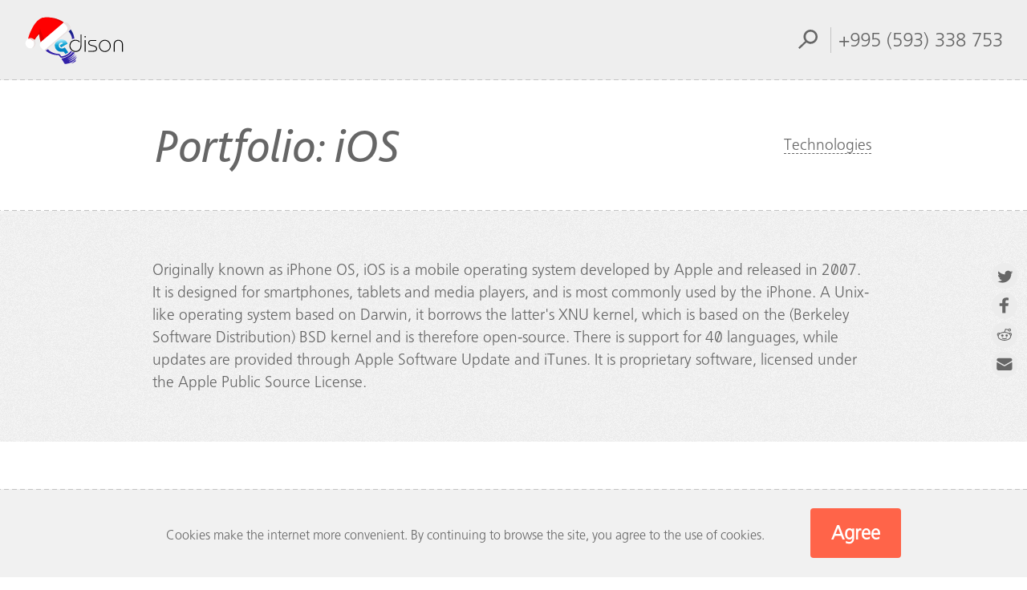

--- FILE ---
content_type: text/html; charset=UTF-8
request_url: https://www.edsd.com/portfolio/technology/ios
body_size: 79525
content:
<!DOCTYPE html>
<html lang=en>
<head>
<meta charset=UTF-8>
<title>iOS programming – mobile application development for iPhone, iPad</title>
<meta content="width=device-width, initial-scale=1.0" name=viewport>
<meta name=description content="iOS app development. iOS by Apple is exclusively for its hardware, Apple user interface which is based upon direct manipulation, using multi-touch gestures."/>
<meta name=keywords content="edison, software development centre, development, ios, portfolio"/>
<meta name=robots content="index, follow, noodp, noyaca, noydir"/>
<link href="/wp-content/themes/edsd/A.css,,_bootstrap.min.css+style.css,Mcc.1gJJMxvjTZ.css.pagespeed.cf.Hg6CqGVNdk.css" media=screen rel=stylesheet type="text/css">
<link href="/wp-content/themes/edsd/css/A.print.css.pagespeed.cf.3ieb18fWDn.css" media=print rel=stylesheet type="text/css">
<link rel=apple-touch-icon sizes=180x180 href="/xapple-touch-icon.png.pagespeed.ic.m9JQpjbIfw.webp">
<link rel=icon type="image/png" sizes=120x120 href="/favicon-120x120.png">
<link rel=icon type="image/png" sizes=32x32 href="/favicon-32x32.png">
<link rel=icon type="image/png" sizes=16x16 href="/favicon-16x16.png">
<link rel=manifest href="/site.webmanifest">
<meta name=msapplication-TileColor content="#da532c">
<meta name=theme-color content="#ffffff">
<link rel=canonical href="https://www.edsd.com/portfolio/technology/ios"/> <link rel=alternate href="https://www.edsd.com/portfolio/technology/ios" hreflang=x-default /><link rel=alternate href="https://www.edsd.com/portfolio/technology/ios" hreflang=en /> <meta property=twitter:card content=summary_large_image />
<meta property=twitter:site content="@edsdcom"/>
<meta property=twitter:creator content="@edsdcom"/>
<meta property=og:title content="iOS programming – mobile application development for iPhone, iPad"/>
<meta property=og:type content=article />
<meta property=og:url content="https://www.edsd.com/portfolio/technology/ios"/>
<meta property=og:image content="https://www.edsd.com/wp-content/svg-to-png/internet-veshhej-na-react-redux-mqtt.png"/>
<meta property=og:image:width content=1200 />
<meta property=og:image:height content=800 />
<meta property=og:description content="iOS app development. iOS by Apple is exclusively for its hardware, Apple user interface which is based upon direct manipulation, using multi-touch gestures."/>
<meta property=og:site_name content=EDISON />
<style id=global-styles-inline-css type='text/css'>body{--wp--preset--color--black:#000;--wp--preset--color--cyan-bluish-gray:#abb8c3;--wp--preset--color--white:#fff;--wp--preset--color--pale-pink:#f78da7;--wp--preset--color--vivid-red:#cf2e2e;--wp--preset--color--luminous-vivid-orange:#ff6900;--wp--preset--color--luminous-vivid-amber:#fcb900;--wp--preset--color--light-green-cyan:#7bdcb5;--wp--preset--color--vivid-green-cyan:#00d084;--wp--preset--color--pale-cyan-blue:#8ed1fc;--wp--preset--color--vivid-cyan-blue:#0693e3;--wp--preset--color--vivid-purple:#9b51e0;--wp--preset--gradient--vivid-cyan-blue-to-vivid-purple:linear-gradient(135deg,rgba(6,147,227,1) 0%,#9b51e0 100%);--wp--preset--gradient--light-green-cyan-to-vivid-green-cyan:linear-gradient(135deg,#7adcb4 0%,#00d082 100%);--wp--preset--gradient--luminous-vivid-amber-to-luminous-vivid-orange:linear-gradient(135deg,rgba(252,185,0,1) 0%,rgba(255,105,0,1) 100%);--wp--preset--gradient--luminous-vivid-orange-to-vivid-red:linear-gradient(135deg,rgba(255,105,0,1) 0%,#cf2e2e 100%);--wp--preset--gradient--very-light-gray-to-cyan-bluish-gray:linear-gradient(135deg,#eee 0%,#a9b8c3 100%);--wp--preset--gradient--cool-to-warm-spectrum:linear-gradient(135deg,#4aeadc 0%,#9778d1 20%,#cf2aba 40%,#ee2c82 60%,#fb6962 80%,#fef84c 100%);--wp--preset--gradient--blush-light-purple:linear-gradient(135deg,#ffceec 0%,#9896f0 100%);--wp--preset--gradient--blush-bordeaux:linear-gradient(135deg,#fecda5 0%,#fe2d2d 50%,#6b003e 100%);--wp--preset--gradient--luminous-dusk:linear-gradient(135deg,#ffcb70 0%,#c751c0 50%,#4158d0 100%);--wp--preset--gradient--pale-ocean:linear-gradient(135deg,#fff5cb 0%,#b6e3d4 50%,#33a7b5 100%);--wp--preset--gradient--electric-grass:linear-gradient(135deg,#caf880 0%,#71ce7e 100%);--wp--preset--gradient--midnight:linear-gradient(135deg,#020381 0%,#2874fc 100%);--wp--preset--duotone--dark-grayscale:url(#wp-duotone-dark-grayscale);--wp--preset--duotone--grayscale:url(#wp-duotone-grayscale);--wp--preset--duotone--purple-yellow:url(#wp-duotone-purple-yellow);--wp--preset--duotone--blue-red:url(#wp-duotone-blue-red);--wp--preset--duotone--midnight:url(#wp-duotone-midnight);--wp--preset--duotone--magenta-yellow:url(#wp-duotone-magenta-yellow);--wp--preset--duotone--purple-green:url(#wp-duotone-purple-green);--wp--preset--duotone--blue-orange:url(#wp-duotone-blue-orange);--wp--preset--font-size--small:13px;--wp--preset--font-size--medium:20px;--wp--preset--font-size--large:36px;--wp--preset--font-size--x-large:42px}.has-black-color{color:var(--wp--preset--color--black)!important}.has-cyan-bluish-gray-color{color:var(--wp--preset--color--cyan-bluish-gray)!important}.has-white-color{color:var(--wp--preset--color--white)!important}.has-pale-pink-color{color:var(--wp--preset--color--pale-pink)!important}.has-vivid-red-color{color:var(--wp--preset--color--vivid-red)!important}.has-luminous-vivid-orange-color{color:var(--wp--preset--color--luminous-vivid-orange)!important}.has-luminous-vivid-amber-color{color:var(--wp--preset--color--luminous-vivid-amber)!important}.has-light-green-cyan-color{color:var(--wp--preset--color--light-green-cyan)!important}.has-vivid-green-cyan-color{color:var(--wp--preset--color--vivid-green-cyan)!important}.has-pale-cyan-blue-color{color:var(--wp--preset--color--pale-cyan-blue)!important}.has-vivid-cyan-blue-color{color:var(--wp--preset--color--vivid-cyan-blue)!important}.has-vivid-purple-color{color:var(--wp--preset--color--vivid-purple)!important}.has-black-background-color{background-color:var(--wp--preset--color--black)!important}.has-cyan-bluish-gray-background-color{background-color:var(--wp--preset--color--cyan-bluish-gray)!important}.has-white-background-color{background-color:var(--wp--preset--color--white)!important}.has-pale-pink-background-color{background-color:var(--wp--preset--color--pale-pink)!important}.has-vivid-red-background-color{background-color:var(--wp--preset--color--vivid-red)!important}.has-luminous-vivid-orange-background-color{background-color:var(--wp--preset--color--luminous-vivid-orange)!important}.has-luminous-vivid-amber-background-color{background-color:var(--wp--preset--color--luminous-vivid-amber)!important}.has-light-green-cyan-background-color{background-color:var(--wp--preset--color--light-green-cyan)!important}.has-vivid-green-cyan-background-color{background-color:var(--wp--preset--color--vivid-green-cyan)!important}.has-pale-cyan-blue-background-color{background-color:var(--wp--preset--color--pale-cyan-blue)!important}.has-vivid-cyan-blue-background-color{background-color:var(--wp--preset--color--vivid-cyan-blue)!important}.has-vivid-purple-background-color{background-color:var(--wp--preset--color--vivid-purple)!important}.has-black-border-color{border-color:var(--wp--preset--color--black)!important}.has-cyan-bluish-gray-border-color{border-color:var(--wp--preset--color--cyan-bluish-gray)!important}.has-white-border-color{border-color:var(--wp--preset--color--white)!important}.has-pale-pink-border-color{border-color:var(--wp--preset--color--pale-pink)!important}.has-vivid-red-border-color{border-color:var(--wp--preset--color--vivid-red)!important}.has-luminous-vivid-orange-border-color{border-color:var(--wp--preset--color--luminous-vivid-orange)!important}.has-luminous-vivid-amber-border-color{border-color:var(--wp--preset--color--luminous-vivid-amber)!important}.has-light-green-cyan-border-color{border-color:var(--wp--preset--color--light-green-cyan)!important}.has-vivid-green-cyan-border-color{border-color:var(--wp--preset--color--vivid-green-cyan)!important}.has-pale-cyan-blue-border-color{border-color:var(--wp--preset--color--pale-cyan-blue)!important}.has-vivid-cyan-blue-border-color{border-color:var(--wp--preset--color--vivid-cyan-blue)!important}.has-vivid-purple-border-color{border-color:var(--wp--preset--color--vivid-purple)!important}.has-vivid-cyan-blue-to-vivid-purple-gradient-background{background:var(--wp--preset--gradient--vivid-cyan-blue-to-vivid-purple)!important}.has-light-green-cyan-to-vivid-green-cyan-gradient-background{background:var(--wp--preset--gradient--light-green-cyan-to-vivid-green-cyan)!important}.has-luminous-vivid-amber-to-luminous-vivid-orange-gradient-background{background:var(--wp--preset--gradient--luminous-vivid-amber-to-luminous-vivid-orange)!important}.has-luminous-vivid-orange-to-vivid-red-gradient-background{background:var(--wp--preset--gradient--luminous-vivid-orange-to-vivid-red)!important}.has-very-light-gray-to-cyan-bluish-gray-gradient-background{background:var(--wp--preset--gradient--very-light-gray-to-cyan-bluish-gray)!important}.has-cool-to-warm-spectrum-gradient-background{background:var(--wp--preset--gradient--cool-to-warm-spectrum)!important}.has-blush-light-purple-gradient-background{background:var(--wp--preset--gradient--blush-light-purple)!important}.has-blush-bordeaux-gradient-background{background:var(--wp--preset--gradient--blush-bordeaux)!important}.has-luminous-dusk-gradient-background{background:var(--wp--preset--gradient--luminous-dusk)!important}.has-pale-ocean-gradient-background{background:var(--wp--preset--gradient--pale-ocean)!important}.has-electric-grass-gradient-background{background:var(--wp--preset--gradient--electric-grass)!important}.has-midnight-gradient-background{background:var(--wp--preset--gradient--midnight)!important}.has-small-font-size{font-size:var(--wp--preset--font-size--small)!important}.has-medium-font-size{font-size:var(--wp--preset--font-size--medium)!important}.has-large-font-size{font-size:var(--wp--preset--font-size--large)!important}.has-x-large-font-size{font-size:var(--wp--preset--font-size--x-large)!important}</style>
<style id=abc_style-css media=all>.advanced-browser-check{width:100%;height:100%;position:fixed;background:#000;background:rgba(0,0,0,.8);z-index:999999999;left:0;top:0}.adv_browser_check{width:90%;position:fixed;top:5%;left:5%;box-shadow:0 0 15px rgba(0,0,0,.1);background:#fff;color:#444;z-index:99999999999;overflow:hidden;text-align:center}.adv_browser_check h1{font-weight:bold;font-size:large;margin:0 0 10px 0;text-transform:uppercase}.adv_browser_check a.abc-hide{position:absolute;top:10px;right:10px;height:30px;width:30px;background:url(/wp-content/plugins/advanced-browser-check/img/xclose.png.pagespeed.ic.jbvI_73ifV.webp);display:block;opacity:.4;transition:opacity .5s}.rtl .adv_browser_check a.abc-hide{left:10px}.adv_browser_check a.abc-hide:hover{opacity:1}.adv_browser_check_msg{padding:25px 45px 15px;line-height:1.7}.adv_browser_check_icons{list-style:none;margin:0;padding:0}.adv_browser_check_icons li{display:inline-block;width:auto;height:auto;margin:20px;text-align:center}.adv_browser_check_icons li a{color:#0765ad;transition:color .5s}.adv_browser_check_icons li a:hover{color:#3c92d5}.adv_browser_check_icons li img{opacity:1;transition:opacity .5s}.adv_browser_check_icons li img:hover{opacity:.6}.adv_browser_check_icons li img{display:block;width:64px;height:64px;margin:0 auto}.abc-old-ie .advanced-browser-check,.abc-old-ie .adv_browser_check{position:absolute}.abc-old-ie .adv_browser_check .adv_browser_check_icons{width:600px;margin:0 auto}.abc-old-ie .adv_browser_check .adv_browser_check_icons li{float:left;display:block;width:70px}.adv_browser_check_debug{list-style:none;text-align:left}</style>
<style id=styles-css media=all>.edsd_cookie-cookie-info-container{position:fixed;z-index:50;width:100%;text-align:center;margin:0}.edsd_cookie-cookie-info-container::before{background-image:linear-gradient(to right,#c3c3c3 60%,rgba(255,255,255,0) 0%);background-position:center top;background-repeat:repeat-x;background-size:10px 1px;content:"";display:block;height:1px;width:100%}.edsd_cookie-cookie-info-container.edsd_cookie-hidden{display:none}.edsd_cookie-cookie-info{display:inline-block;padding:10px 50px 10px 50px;margin:35px 0 30px 0;font-size:16px}.edsd_cookie-cookie-info a{color:inherit}.edsd_cookie-buttons{display:inline-block;margin-bottom:10px}button.edsd_cookie-cookie-accept-button{padding:5px 24px 5px 24px;border:2px solid transparent;margin:3px 0;outline:none;-webkit-appearance:none;display:block;border-radius:.25rem;outline:0;color:#fff!important;text-decoration:none!important;font-size:1.5rem;line-height:3rem;font-weight:700;text-align:center;vertical-align:middle;cursor:pointer;width:100%}button.edsd_cookie-cookie-accept-button:hover,button.edsd_cookie-cookie-accept-button:focus{cursor:pointer;border:2px solid transparent;color:#ff6449!important;border:2px solid #ff6449!important;background:url(/wp-content/themes/edsd/css/images/tile.png) repeat scroll 0 0 transparent!important}button.edsd_cookie-cookie-accept-button:focus-visible{border:2px solid transparent;outline:2px solid var(--edsd_cookie-buton-bg-color);outline-offset:2px}.edsd_cookie-button-text{font-size:16px;text-transform:capitalize;font-weight:400}@media screen and (max-width:840px){.edsd_cookie-button-text{font-size:16px;text-transform:capitalize;font-weight:400;position:relative;top:2px}}</style>
<script src='/wp-includes/js/jquery/jquery.min.js,qver=3.6.0.pagespeed.jm.MG2mQcE5Tf.js' id=jquery-core-js type="text/psajs" data-pagespeed-orig-index=0></script>
<script src='/wp-includes/js/jquery/jquery-migrate.min.js,qver=3.3.2.pagespeed.jm.3L8WRhmCD9.js' id=jquery-migrate-js type="text/psajs" data-pagespeed-orig-index=1></script>
<script src="/wp-content/plugins/advanced-browser-check/js/jquery.cookie.js,qver==5.9.4+script.js,qver==5.9.4.pagespeed.jc.lbxc3RLhii.js" type="text/psajs" data-pagespeed-orig-index=2></script><script type="text/psajs" data-pagespeed-orig-index=3>eval(mod_pagespeed_Mu2RuJkK_I);</script>
<script type="text/psajs" data-pagespeed-orig-index=4>eval(mod_pagespeed_9YLjVbI5jK);</script>
<script src='/wp-content/plugins/lazysizes/js/build/lazysizes.min.js,qver=5.2.2.pagespeed.jm.UGTn9wEAaw.js' id=lazysizes-js type="text/psajs" data-pagespeed-orig-index=5></script>
<noscript><style>.lazyload{display:none!important}</style></noscript>
<style type="text/css">.st0{fill:none}.st1{fill:url(#SVGID_1_)}.st2{fill:url(#SVGID_2_)}.st3{fill:url(#SVGID_3_)}.st4{fill:#e10000}.st5{fill:#ff0001}.st6{fill:#e9e2e1}.st7{fill:#fff}.st8{fill:url(#SVGID_4_)}.st9{fill:url(#SVGID_5_)}.st10{fill:url(#SVGID_6_)}.st11{fill:url(#SVGID_7_)}.st12{fill:url(#SVGID_8_)}.st13{fill:url(#SVGID_9_)}.st14{fill:#f4f4f4}</style><link rel=dns-prefetch href="//www.googletagmanager.com"></head>
<body class="archive tax-technology term-ios term-13"><noscript><meta HTTP-EQUIV="refresh" content="0;url='https://www.edsd.com/portfolio/technology/ios?PageSpeed=noscript'" /><style><!--table,div,span,font,p{display:none} --></style><div style="display:block">Please click <a href="https://www.edsd.com/portfolio/technology/ios?PageSpeed=noscript">here</a> if you are not redirected within a few seconds.</div></noscript>
<div class=container-fluid>
<div id=header2 class="row  dotted-border-bottom" itemscope itemtype="http://schema.org/WPHeader">
<div class=header-wrapper itemprop="publisher author" itemscope itemtype="http://schema.org/Organization" id=EDISON-org>
<meta itemprop=name content=EDISON id=EDISON-name />
<link itemprop=url href="/" id=EDISON-url />
<span itemprop=address itemscope itemtype="http://schema.org/PostalAddress" id=EDISON-LosAngeles-address>
<meta itemprop=addressCountry content=EN />
<meta itemprop=addressLocality content="Los Angeles"/>
<meta itemprop=streetAddress content="3059 Champion St, Chino Hills, CA 91709, USA"/>
<meta itemprop=postalCode content=91709 />
</span>
<div class="header-item logo-wrapper2">
<span id=EDISON-logo itemprop="logo image" itemscope itemtype="http://schema.org/ImageObject">
<a href="/" class=logo2>
<svg xmlns="http://www.w3.org/2000/svg" viewBox="0 0 107.74 53.07" style="enable-background:new 0 0 107.74 53.07;">
<g>
<g id=gLogo transform="scale(1 -1) translate(0 -45)">
<path class=st0 d="M0,45h107.74V-8.07H0V45z"/>
<path d="M48.76,13.24c0,2.46,1.23,4.64,3.27,5.68c0.99,0.5,2.12,0.68,3.22,0.68c0.76,0,1.49-0.1,2.2-0.34
			c0.33-0.11,0.71-0.25,0.98-0.41c0.85-0.5,1.2-0.9,1.2-0.9V16.8c-0.44,0.42-1.39,1.18-2.38,1.55c-0.6,0.21-1.23,0.31-1.86,0.31
			c-0.99,0-2.01-0.13-2.91-0.6c-1.65-0.86-2.72-2.7-2.72-4.77c0-2.8,2.15-5.68,5.63-5.68c1.99,0,3.33,0.97,4.06,1.94
			c1.18,1.57,1.23,3.48,1.23,4.77v10.95h0.99V14.31c0-1.68-0.08-3.75-1.49-5.48c-0.78-0.99-2.3-2.18-4.76-2.18
			C51.19,6.66,48.76,10.01,48.76,13.24z M80.42,13.13c0,3.59,2.85,6.47,6.36,6.47s6.36-2.88,6.36-6.47s-2.86-6.47-6.36-6.47
			S80.42,9.54,80.42,13.13z M65.1,6.92v12.42h1V6.92H65.1z M68.94,6.92v0.94h5.24c0.79,0,2.41,0.08,3.01,1.1
			c0.18,0.29,0.24,0.65,0.24,1c0,0.52-0.16,1.05-0.47,1.44c-0.47,0.6-1.42,1.05-3.54,1.52c-1.41,0.32-2.93,0.63-3.74,1.52
			c-0.47,0.52-0.73,1.26-0.73,1.97c0,0.44,0.08,0.89,0.29,1.28c0.78,1.57,2.28,1.65,3.48,1.65h4.87V18.4h-5.06
			c-0.84,0-1.7,0.02-2.28-0.86c-0.24-0.34-0.31-0.76-0.31-1.18c0-0.45,0.16-0.87,0.42-1.21c0.52-0.65,1.6-0.94,3.3-1.33
			c2.12-0.47,3.33-0.92,3.98-1.62c0.52-0.55,0.79-1.34,0.79-2.12c0-0.58-0.13-1.13-0.45-1.6c-0.99-1.52-3.11-1.55-3.9-1.55
			L68.94,6.92L68.94,6.92z M96.29,6.92v7.13c0,1.91,0.37,3.88,2.67,5.03c0.71,0.37,1.52,0.52,2.31,0.52s1.6-0.16,2.31-0.52
			c2.3-1.15,2.67-3.12,2.67-5.03V6.92h-0.99v7.02c0,1.81-0.37,3.43-2.12,4.3c-0.58,0.29-1.23,0.42-1.86,0.42s-1.28-0.13-1.86-0.42
			c-1.75-0.86-2.12-2.49-2.12-4.3V6.92L96.29,6.92L96.29,6.92z M92.14,13.13c-0.18,3.18-2.5,5.57-5.37,5.53
			c-3.01-0.05-5.37-2.41-5.37-5.53s2.36-5.53,5.37-5.53C89.79,7.6,92.32,10.02,92.14,13.13z M64.82,22.85
			c0,0.49,0.31,0.79,0.79,0.79s0.78-0.29,0.78-0.79c0-0.47-0.3-0.79-0.78-0.78C65.13,22.07,64.82,22.38,64.82,22.85z"/>
<linearGradient id=SVGID_1_ gradientUnits=userSpaceOnUse x1=39.2719 y1=-728.2531 x2=40.5804 y2=-738.0829 gradientTransform="matrix(1 0 0 1 0 747)">
<stop offset=0 style="stop-color:#1CBEE1"/>
<stop offset=1 style="stop-color:#0083C3"/>
</linearGradient>
<path class=st1 d="M43.65,11.56c-1.63-1.12-1.75-1.18-3.17-1.24c-2.09-0.09-3.27,1.84-3.27,3.38c0,0.41-0.87,1.03-0.73,1.48
			c0.4,1.25,2.28,2.28,3.61,2.28c0.52,0,2.01-0.88,2.66-1.56l-4.39-2.18l1.31-2.31l7.02,4.06c-0.36,0.98-4.23,2.64-6.45,2.7
			c-4,0.11-7.21-2.33-7.21-4.58c0-3.77,2.93-6.79,7.07-6.79c0.84,0,1.64,0.09,2.52,0.2l1.82-2.64l3.04,1.86L43.65,11.56z"/>
<linearGradient id=SVGID_2_ gradientUnits=userSpaceOnUse x1=32.8913 y1=-715.4498 x2=37.4232 y2=-732.205 gradientTransform="matrix(1 0 0 1 0 747)">
<stop offset=0 style="stop-color:#00236D"/>
<stop offset=1 style="stop-color:#3220A8"/>
</linearGradient>
<path class=st2 d="M43.71-6.14L40-0.37c3.52,0.45,9.15,2.74,12.3,6.82c0.76-0.25,1.5-0.31,2.28-0.39
			c-1.96-2.49-4-4.77-8.96-7.02c3.96,1.06,6.41,2.63,9.75,5.81c-1.9-2.78-3.84-4.72-8.79-7.26c3.42,0.97,6.85,2.84,9.66,5.67
			c-1.22-2.56-3.84-4.67-8.36-6.94c2.05,0.34,5.06,1.3,8.89,5.44C54.83-3.96,47.21-6.31,43.71-6.14z M55.38-1.58
			c0.05-0.5,0.1-1,0.16-1.5c-1.05-1.4-3.6-2.23-5.33-2.55C52.03-4.74,54.06-3.34,55.38-1.58z M37.33,3.1
			C30.56,3.49,23,5.21,19.27,13.99c-4.97,11.69,10,30.67,27.71,19.57c4.35-2.73,6.73-8.81,7.04-12.72
			c-0.74,0.06-1.65-0.05-2.44-0.42c-0.44,8.15-11.01,16.96-22.17,10.76c-9.9-5.5-11.16-25.85,8.69-26.79l1.98-2.49
			c5.75,0.88,7.57,2.88,10.38,5.87l0.98-0.98c-3.27-4.86-8.93-6.15-11.92-6.4C38.79,1.29,38.06,2.2,37.33,3.1z"/>
<linearGradient id=SVGID_3_ gradientUnits=userSpaceOnUse x1=39.9085 y1=-732.7643 x2=39.1425 y2=-727.5942 gradientTransform="matrix(1 0 0 1 0 747)">
<stop offset=0 style="stop-color:#0EA2D2"/>
<stop offset=1 style="stop-color:#A5EBFF"/>
</linearGradient>
<path class=st3 d="M37.22,13.7c0,1.54,1.07,3.01,2.88,3.01c0.52,0,1.26-0.13,1.91-0.81l-3.64-2.18l8.33,1.75
			c-1.02,2.75-3.35,4.69-6.7,4.69c-4.24,0-6.96-3.06-6.96-6.57L37.22,13.7z"/>
<g id=Hat>
<path class=st4 d="M42.95,37.61c0.83-2.68-4.01-6.13-11.15-11.95c-3.13-2.55-7.62-6.31-12.96-11.14c-0.92,2.2-1.8,4.9-2.3,8.04
				c-0.17,1.07-0.28,2.09-0.35,3.06c-0.78-0.77-1.6-1.65-2.43-2.65c-1.01-1.22-1.86-2.41-2.57-3.51c-0.56,0.45-1.12,0.9-1.68,1.35
				c4.67,4.1,5.79,7.5,5.88,9.91c0.05,1.37-0.22,3.72,0.51,7.19c0.54,2.55,1.13,3.41,1.7,3.96c1.26,1.21,2.91,1.39,4.3,1.48
				c3.99,0.26,11.03,0.61,18.66-3.74C42.48,38.54,42.81,38.08,42.95,37.61z"/>
<path class=st5 d="M19.25,42.9c-3.05-0.89-5.13-3.23-6.41-4.66c-2.29-2.58-3.71-5.44-5.49-9.03c-0.08-0.17-0.16-0.32-0.16-0.32
				c-0.32-0.66-1.06-2.25-1.75-4.33c-1.1-3.31-1.66-5.11-0.78-6.2c1.11-1.37,3.84-0.84,4.62-0.67c0.37,0.85,0.74,1.71,1.11,2.56
				c2.04,2.57,4.08,5.15,6.12,7.72c0.09,0.58,0.19,1.16,0.28,1.75c0.1,0.67,0.2,1.34,0.3,2c0.6-2.04,1.37-4.27,2.38-6.64
				c0.8-1.87,1.64-3.57,2.47-5.11c3.62,2.67,7.39,5.64,11.23,8.94c3.08,2.65,5.95,5.27,8.6,7.83c-3.77,2.53-7.02,4.08-9.28,5.02
				c-2.55,1.06-4.4,1.57-6.38,1.75c-0.9,0.08-2.1,0.13-3.51,0C21.15,43.37,19.92,43.1,19.25,42.9z"/>
<g>
<path class=st6 d="M10.58,16.12c-0.45,3-3.25,5.06-6.24,4.61c-0.04,0-0.07-0.02-0.11-0.02c0.58,0.34,1.23,0.58,1.93,0.68
					c3,0.45,5.79-1.61,6.25-4.61c0.45-2.96-1.56-5.72-4.5-6.22C9.8,11.65,10.93,13.82,10.58,16.12z"/>
<path class=st7 d="M1.55,15.14c-0.35,2.29,0.79,4.47,2.68,5.56c0.04,0.01,0.07,0.02,0.11,0.02c3,0.45,5.79-1.61,6.24-4.61
					c0.35-2.29-0.78-4.47-2.68-5.56c-0.04-0.01-0.07-0.02-0.11-0.02C4.8,10.08,2,12.14,1.55,15.14z"/>
</g>
<g>
<path class=st7 d="M25.2,9.48l23.56,19.95c1.73,1.46,1.94,4.07,0.48,5.8l-1.55,1.83c-1.46,1.73-4.07,1.94-5.8,0.48
					L18.33,17.59c-1.73-1.46-1.94-4.07-0.48-5.8l1.55-1.83C20.86,8.23,23.47,8.01,25.2,9.48z"/>
<path class=st6 d="M45.64,34.18l-1.55,1.83c-0.63,0.75-1.48,1.21-2.38,1.38l0.18,0.15c1.73,1.46,4.34,1.25,5.8-0.48l1.55-1.83
					c1.46-1.73,1.25-4.34-0.48-5.8L25.2,9.48c-0.98-0.83-2.24-1.12-3.42-0.9l23.38,19.8C46.89,29.84,47.11,32.45,45.64,34.18z"/>
</g>
</g>
</g>
<g id=gLogoHover transform="scale(1 -1) translate(0 -45)">
<path class=st7 d="M39.87,0.87c0,0,9.03,1.15,11.26,7.28l0.23,0.37c-1.75,1.57-2.54,3.91-2.05,6.1c0.57,2.54,2.61,3.78,2.98,4
			c0.07,0.9,0.48,7.17-4.27,11.78c-4.01,3.89-10.12,5.07-15.64,3.03c0,0-17.74-6.29-7.11-24.91c0,0,6.35-5.05,12.57-4.56L39.87,0.87
			z"/>
<path class=st0 d="M0,45h107.74V-8.07H0V45z"/>
<linearGradient id=SVGID_4_ gradientUnits=userSpaceOnUse x1=-149.229 y1=-682.1316 x2=196.4731 y2=-760.7699 gradientTransform="matrix(1 0 0 1 0 747)">
<stop offset=0 style="stop-color:#FFFFFF"/>
<stop offset=1 style="stop-color:#000000"/>
</linearGradient>
<path class=st8 d="M48.76,13.24c0,2.46,1.23,4.64,3.27,5.68c0.99,0.5,2.12,0.68,3.22,0.68c0.76,0,1.49-0.1,2.2-0.34
			c0.33-0.11,0.71-0.25,0.98-0.41c0.85-0.5,1.2-0.9,1.2-0.9V16.8c-0.44,0.42-1.39,1.18-2.38,1.55c-0.6,0.21-1.23,0.31-1.86,0.31
			c-0.99,0-2.01-0.13-2.91-0.6c-1.65-0.86-2.72-2.7-2.72-4.77c0-2.8,2.15-5.68,5.63-5.68c1.99,0,3.33,0.97,4.06,1.94
			c1.18,1.57,1.23,3.48,1.23,4.77v10.95h0.99V14.31c0-1.68-0.08-3.75-1.49-5.48c-0.78-0.99-2.3-2.18-4.76-2.18
			C51.19,6.66,48.76,10.01,48.76,13.24z M80.42,13.13c0,3.59,2.85,6.47,6.36,6.47s6.36-2.88,6.36-6.47s-2.86-6.47-6.36-6.47
			S80.42,9.54,80.42,13.13z M65.1,6.92v12.42h1V6.92H65.1z M68.94,6.92v0.94h5.24c0.79,0,2.41,0.08,3.01,1.1
			c0.18,0.29,0.24,0.65,0.24,1c0,0.52-0.16,1.05-0.47,1.44c-0.47,0.6-1.42,1.05-3.54,1.52c-1.41,0.32-2.93,0.63-3.74,1.52
			c-0.47,0.52-0.73,1.26-0.73,1.97c0,0.44,0.08,0.89,0.29,1.28c0.78,1.57,2.28,1.65,3.48,1.65h4.87V18.4h-5.06
			c-0.84,0-1.7,0.02-2.28-0.86c-0.24-0.34-0.31-0.76-0.31-1.18c0-0.45,0.16-0.87,0.42-1.21c0.52-0.65,1.6-0.94,3.3-1.33
			c2.12-0.47,3.33-0.92,3.98-1.62c0.52-0.55,0.79-1.34,0.79-2.12c0-0.58-0.13-1.13-0.45-1.6c-0.99-1.52-3.11-1.55-3.9-1.55
			L68.94,6.92L68.94,6.92z M96.29,6.92v7.13c0,1.91,0.37,3.88,2.67,5.03c0.71,0.37,1.52,0.52,2.31,0.52s1.6-0.16,2.31-0.52
			c2.3-1.15,2.67-3.12,2.67-5.03V6.92h-0.99v7.02c0,1.81-0.37,3.43-2.12,4.3c-0.58,0.29-1.23,0.42-1.86,0.42s-1.28-0.13-1.86-0.42
			c-1.75-0.86-2.12-2.49-2.12-4.3V6.92L96.29,6.92L96.29,6.92z M92.14,13.13c-0.18,3.18-2.5,5.57-5.37,5.53
			c-3.01-0.05-5.37-2.41-5.37-5.53s2.36-5.53,5.37-5.53C89.79,7.6,92.32,10.02,92.14,13.13z M64.82,22.85
			c0,0.49,0.31,0.79,0.79,0.79c0.47,0,0.78-0.29,0.78-0.79c0-0.46-0.3-0.79-0.78-0.78C65.13,22.06,64.81,22.38,64.82,22.85z"/>
<linearGradient id=SVGID_5_ gradientUnits=userSpaceOnUse x1=39.7886 y1=-732.4818 x2=41.6397 y2=-741.2264 gradientTransform="matrix(1 0 0 1 0 747)">
<stop offset=0 style="stop-color:#8FD4EA"/>
<stop offset=1 style="stop-color:#0098D2"/>
</linearGradient>
<path class=st9 d="M43.65,11.56c-1.63-1.12-1.75-1.18-3.17-1.24c-2.09-0.09-3.27,1.84-3.27,3.38c0,0.41-0.87,1.03-0.73,1.48
			c0.4,1.25,2.28,2.28,3.61,2.28c0.52,0,2.01-0.88,2.66-1.56l-4.39-2.18l1.31-2.31l7.02,4.06c-0.36,0.98-4.23,2.64-6.45,2.7
			c-4,0.11-7.21-2.33-7.21-4.58c0-3.77,2.93-6.79,7.07-6.79c0.84,0,1.64,0.09,2.52,0.2l1.82-2.64l3.04,1.86L43.65,11.56z"/>
<linearGradient id=SVGID_6_ gradientUnits=userSpaceOnUse x1=40.7959 y1=-741.2283 x2=39.0725 y2=-725.0156 gradientTransform="matrix(1 0 0 1 0 747)">
<stop offset=0 style="stop-color:#0EA2D2"/>
<stop offset=1 style="stop-color:#FFFFFF"/>
</linearGradient>
<path class=st10 d="M37.22,13.7c0,1.54,1.07,3.01,2.88,3.01c0.52,0,1.26-0.13,1.91-0.81l-3.64-2.18l8.33,1.75
			c-1.02,2.75-3.35,4.69-6.7,4.69c-4.24,0-6.96-3.06-6.96-6.57L37.22,13.7z"/>
<linearGradient id=SVGID_7_ gradientUnits=userSpaceOnUse x1=32.987 y1=-715.702 x2=37.7104 y2=-733.319 gradientTransform="matrix(1 0 0 1 0 747)">
<stop offset=0 style="stop-color:#0943AB"/>
<stop offset=1 style="stop-color:#563FD0"/>
</linearGradient>
<path class=st11 d="M43.71-6.14L40-0.37c3.52,0.45,9.15,2.74,12.3,6.82c0.76-0.25,1.5-0.31,2.28-0.39
			c-1.96-2.49-4-4.77-8.96-7.02c3.96,1.06,6.41,2.63,9.75,5.81c-1.9-2.78-3.84-4.72-8.79-7.26c3.42,0.97,6.85,2.84,9.66,5.67
			c-1.22-2.56-3.84-4.67-8.36-6.94c2.05,0.34,5.06,1.3,8.89,5.44C54.83-3.96,47.21-6.31,43.71-6.14z M55.38-1.58
			c0.05-0.5,0.1-1,0.16-1.5c-1.05-1.4-3.6-2.23-5.33-2.55C52.03-4.74,54.06-3.34,55.38-1.58z M37.33,3.1
			C30.56,3.49,23,5.21,19.27,13.99c-4.97,11.69,10,30.67,27.71,19.57c4.35-2.73,6.73-8.81,7.04-12.72
			c-0.74,0.06-1.65-0.05-2.44-0.42c-0.44,8.15-11.01,16.96-22.17,10.76c-9.9-5.5-11.16-25.85,8.69-26.79l1.98-2.49
			c5.75,0.88,7.57,2.88,10.38,5.87l0.98-0.98c-3.27-4.86-8.93-6.15-11.92-6.4C38.79,1.29,38.06,2.2,37.33,3.1z"/>
<g id=LightedHat>
<linearGradient id=SVGID_8_ gradientUnits=userSpaceOnUse x1=11.6743 y1=-723.7568 x2=31.9722 y2=-708.31 gradientTransform="matrix(1 0 0 1 0 747)">
<stop offset=0 style="stop-color:#E10000"/>
<stop offset=0.9952 style="stop-color:#F43131"/>
</linearGradient>
<path class=st12 d="M42.95,37.61c0.83-2.68-4.01-6.13-11.15-11.95c-3.13-2.55-7.62-6.31-12.96-11.14
				c-0.92,2.2-1.8,4.9-2.3,8.04c-0.17,1.07-0.28,2.09-0.35,3.06c-0.78-0.77-1.6-1.65-2.43-2.65c-1.01-1.22-1.86-2.41-2.57-3.51
				c-0.56,0.45-1.12,0.9-1.68,1.35c4.67,4.1,5.79,7.5,5.88,9.91c0.05,1.37-0.22,3.72,0.51,7.19c0.54,2.55,1.13,3.41,1.7,3.96
				c1.26,1.21,2.91,1.39,4.3,1.48c3.99,0.26,11.03,0.61,18.66-3.74C42.48,38.54,42.81,38.08,42.95,37.61z"/>
<linearGradient id=SVGID_9_ gradientUnits=userSpaceOnUse x1=5.9254 y1=-717.7249 x2=30.436 y2=-714.5335 gradientTransform="matrix(1 0 0 1 0 747)">
<stop offset=0.2579 style="stop-color:#FF0001"/>
<stop offset=1 style="stop-color:#F9535C"/>
</linearGradient>
<path class=st13 d="M19.25,42.9c-3.05-0.89-5.13-3.23-6.41-4.66c-2.29-2.58-3.71-5.44-5.49-9.03
				c-0.08-0.17-0.16-0.32-0.16-0.32c-0.32-0.66-1.06-2.25-1.75-4.33c-1.1-3.31-1.66-5.11-0.78-6.2c1.11-1.37,3.84-0.84,4.62-0.67
				c0.37,0.85,0.74,1.71,1.11,2.56c2.04,2.57,4.08,5.15,6.12,7.72c0.09,0.58,0.19,1.16,0.28,1.75c0.1,0.67,0.2,1.34,0.3,2
				c0.6-2.04,1.37-4.27,2.38-6.64c0.8-1.87,1.64-3.57,2.47-5.11c3.62,2.67,7.39,5.64,11.23,8.94c3.08,2.65,5.95,5.27,8.6,7.83
				c-3.77,2.53-7.02,4.08-9.28,5.02c-2.55,1.06-4.4,1.57-6.38,1.75c-0.9,0.08-2.1,0.13-3.51,0C21.15,43.37,19.92,43.1,19.25,42.9z"/>
<g>
<path class=st6 d="M10.58,16.12c-0.45,3-3.25,5.06-6.24,4.61c-0.04,0-0.07-0.02-0.11-0.02c0.58,0.34,1.23,0.58,1.93,0.68
					c3,0.45,5.79-1.61,6.25-4.61c0.45-2.96-1.56-5.72-4.5-6.22C9.8,11.65,10.93,13.82,10.58,16.12z"/>
<path class=st7 d="M1.55,15.14c-0.35,2.29,0.79,4.47,2.68,5.56c0.04,0.01,0.07,0.02,0.11,0.02c3,0.45,5.79-1.61,6.24-4.61
					c0.35-2.29-0.78-4.47-2.68-5.56c-0.04-0.01-0.07-0.02-0.11-0.02C4.8,10.08,2,12.14,1.55,15.14z"/>
</g>
<g>
<path class=st7 d="M25.2,9.48l23.56,19.95c1.73,1.46,1.94,4.07,0.48,5.8l-1.55,1.83c-1.46,1.73-4.07,1.94-5.8,0.48
					L18.33,17.59c-1.73-1.46-1.94-4.07-0.48-5.8l1.55-1.83C20.86,8.23,23.47,8.01,25.2,9.48z"/>
<path class=st14 d="M45.64,34.18l-1.55,1.83c-0.63,0.75-1.48,1.21-2.38,1.38l0.18,0.15c1.73,1.46,4.34,1.25,5.8-0.48
					l1.55-1.83c1.46-1.73,1.25-4.34-0.48-5.8L25.2,9.48c-0.98-0.83-2.24-1.12-3.42-0.9l23.38,19.8
					C46.89,29.84,47.11,32.45,45.64,34.18z"/>
</g>
</g>
</g>
</g>
</svg>
</a>
<link itemprop="contentUrl url" href="/wp-content/themes/edsd/images/logo_schema_new.png"/>
</span>
</div>
<div class="header-item search-wrapper hidden-sm-down">
<form action="/" autocomplete=off id=searchFormHeader method=get name=searchFormHeader class=pull-xs-right>
<div id=seachBoxDiv class=pull-xs-right>
<input id=SearchTerm name=s placeholder="" type=text value="" class=pull-xs-right required=required>
<input class=bl-search-submit value=Search type=submit style="z-index: -999;">
</div>
<div id=SearchButtons>
<i class=search-btn></i>
</div>
</form> </div>
<div class="header-item-separator hidden-sm-down"></div>
<div class="header-item header-item-wrapper">
<div class=phone-wrapper>
<a href="/about/offices">
<span itemprop=telephone content="+995593338753">+995 (593) 338 753</span>
</a>
</div>
</div>
</div>
</div>
<div class="row dotted-border-bottom">
<div class="row content article article-heading article-body container schema tags-heading row-flex-center">
<div class=col-md-8>
<h1 class=inline>Portfolio: iOS</h1>
<div style="bottom: -1.75rem;" id=page-views class=page-views-left></div>
</div>
<div class="col-md-4 text-md-right">
<p><a href="/portfolio/technologies">Technologies</a></p>
</div>
</div>
</div>
<div id=sharing-wrapper>
<div class="sharing-icons ">
<div class="at4-share-outer-right addthis-smartlayers addthis-smartlayers-desktop" role=region>
<div id=at4-share class="custom_images addthis_toolbox at4-share addthis_32x32_style atss-right addthis-animated slideInRight at4-show">
<a class=addthis_button_twitter data-network=twitter target=_blank rel="nofollow noopener" href="https://x.com/share?text=Internet%20of%20things%20on%20React%2C%20Redux%2C%20MQTT%2C%20flespi+%2F+via+%40edsdcom&url=https://www.edsd.com/portfolio/technology/ios">
<img src="/wp-content/themes/edsd/images/share/twitter.svg" alt="Share to Twitter">
</a>
<a class=addthis_button_facebook data-network=facebook target=_blank rel="nofollow noopener" href="https://facebook.com/sharer.php?u=https://www.edsd.com/portfolio/technology/ios">
<img src="/wp-content/themes/edsd/images/share/facebook.svg" alt="Share to Facebook">
</a>
<a class=addthis_button_reddit data-network=reddit target=_blank rel="nofollow noopener" href="https://reddit.com/submit?title=Internet%20of%20things%20on%20React%2C%20Redux%2C%20MQTT%2C%20flespi&url=https://www.edsd.com/portfolio/technology/ios">
<img src="/wp-content/themes/edsd/images/share/reddit.svg" alt="Share to Reddit">
</a>
<a class=addthis_button_email data-network=email target=_blank rel=noopener href="mailto:?subject=Internet%20of%20things%20on%20React%2C%20Redux%2C%20MQTT%2C%20flespi&body=https://www.edsd.com/portfolio/technology/ios">
<img src="/wp-content/themes/edsd/images/share/email.svg" alt="Share to Email">
</a>
</div>
</div>
</div> <div class="even-odd-tile hidden-xs-up"></div>
<div class="row content section tech-annotation-container">
<div class="col-md-12 container">
<div class="row box">
<div class="row box-border mg15">
<div class=col-xs-12>
<p class=tech-annotation>Originally known as&nbsp;iPhone&nbsp;OS, iOS is&nbsp;a&nbsp;mobile operating system developed by&nbsp;Apple and released in&nbsp;2007. It&nbsp;is&nbsp;designed for smartphones, tablets and media players, and is&nbsp;most commonly used by&nbsp;the iPhone. A&nbsp;Unix-like operating system based on&nbsp;Darwin, it&nbsp;borrows the latter&apos;s XNU kernel, which is&nbsp;based on&nbsp;the (Berkeley Software Distribution) BSD kernel and is&nbsp;therefore open-source. There is&nbsp;support for 40&nbsp;languages, while updates are provided through Apple Software Update and iTunes. It&nbsp;is&nbsp;proprietary software, licensed under the Apple Public Source License.</p>
</div>
</div>
</div>
</div>
</div>
<div class="row content section">
<div class="col-md-12 container">
<div class="row box">
<div class="row box-border mg15">
<article class=portfolio-list-item itemscope itemtype="http://schema.org/CreativeWork" itemref=EDISON-org>
<div class="portfolio-desc-wrap col-md-6 col-xs-12">
<div class="p-desc portfolio-desc">
<a href="/internet-of-things-on-react-redux-mqtt-flespi">
<h2 itemprop=headline>Internet of things on React, Redux, MQTT, flespi</h2>
</a>
<p>Managing devices and receiving information from sensors at a distance. A service where you can configure widgets and observe data. Choose from Vue, Angular, and React, due to the possibility of developing a mobile application for iOS and Android. Choosing a ready-made IoT broker reduces the cost of development. Thanks to React, new data from the devices is displayed instantly.</p>
<p class=metadata2>October 11, 2021</p>
<meta itemprop=description content="Managing devices and receiving information from sensors at a distance. A service where you can configure widgets and observe data. Choose from Vue, Angular, and React, due to the possibility of developing a mobile application for iOS and Android. Choosing a ready-made IoT broker reduces the cost of development. Thanks to React, new data from the devices is displayed instantly."/>
<meta itemprop=datePublished content="2021-10-11T05:45:49+0000"/>
<meta itemscope itemprop=mainEntityOfPage itemtype="https://schema.org/WebPage" itemid="/internet-of-things-on-react-redux-mqtt-flespi" content=""/>
</div>
</div>
<div class="portfolio-image-wrap col-md-6 col-xs-12">
<div class=portfolio-image itemprop=image itemscope itemtype="http://schema.org/ImageObject">
<img class="img-fluid lazyload" src="[data-uri]" alt="Portfolio: iOS" data-src="/files/svg/internet-veshhej-na-react-redux-mqtt.svg"/>
<link itemprop="contentUrl url" href="/wp-content/svg-to-png/internet-veshhej-na-react-redux-mqtt.png"/>
<meta itemprop=width content=1200 />
<meta itemprop=height content=800 />
</div>
</div>
<div class="portfolio-tags-wrap col-xs-12">
<p class=tags-line>
<a href=android><span class=tagzz><span>Android</span></span></a>
<a href=api><span class=tagzz><span>API</span></span></a>
<a href=flespi><span class=tagzz><span>flespi</span></span></a>
<a href=ios><span class=tagzz><span>iOS</span></span></a>
<a href=iot><span class=tagzz><span>IoT</span></span></a>
<a href=javascript><span class=tagzz><span>JavaScript</span></span></a>
<a href=mobile><span class=tagzz><span>Mobile</span></span></a>
<a href=mqtt><span class=tagzz><span>MQTT</span></span></a>
<a href=react><span class=tagzz><span>React</span></span></a>
<a href=redux><span class=tagzz><span>Redux</span></span></a>
<a href=websocket><span class=tagzz><span>WebSocket</span></span></a>
</p>
</div>
</article>
</div>
</div>
</div>
</div>
<div class="row content section">
<div class="col-md-12 container">
<div class="row box">
<div class="row box-border mg15">
<article class=portfolio-list-item itemscope itemtype="http://schema.org/CreativeWork" itemref=EDISON-org>
<div class="portfolio-desc-wrap col-md-6 col-xs-12">
<div class="p-desc portfolio-desc">
<a href="/automation-of-the-accounting-of-working-hours-via-qr-codes">
<h2 itemprop=headline>Automation of the accounting of working hours via QR codes</h2>
</a>
<p>FORA is the largest retail chain for digital household appliances and software in the Republic of Kazakhstan. We have developed ETT (“Employee Time Tracking”) to register the start and end of the working day for the company's numerous employees. The system logs all employee actions on the database. We were tasked with building a report card and a record of when employees clocked in and when they clocked out.</p>
<p class=metadata2>January 28, 2021</p>
<meta itemprop=description content="FORA is the largest retail chain for digital household appliances and software in the Republic of Kazakhstan. We have developed ETT (“Employee Time Tracking”) to register the start and end of the working day for the company's numerous employees. The system logs all employee actions on the database. We were tasked with building a report card and a record of when employees clocked in and when they clocked out."/>
<meta itemprop=datePublished content="2021-01-28T08:15:27+0000"/>
<meta itemscope itemprop=mainEntityOfPage itemtype="https://schema.org/WebPage" itemid="/automation-of-the-accounting-of-working-hours-via-qr-codes" content=""/>
</div>
</div>
<div class="portfolio-image-wrap col-md-6 col-xs-12">
<div class=portfolio-image itemprop=image itemscope itemtype="http://schema.org/ImageObject">
<img class="img-fluid lazyload" src="[data-uri]" alt="Portfolio: iOS" data-src="/files/svg/Fora-kz-1.svg"/>
<link itemprop="contentUrl url" href="/wp-content/svg-to-png/Fora-kz-1.png"/>
<meta itemprop=width content=1200 />
<meta itemprop=height content=800 />
</div>
</div>
<div class="portfolio-tags-wrap col-xs-12">
<p class=tags-line>
<a href=android><span class=tagzz><span>Android</span></span></a>
<a href=angular><span class=tagzz><span>Angular</span></span></a>
<a href=api><span class=tagzz><span>API</span></span></a>
<a href=c-sharp><span class=tagzz><span>C#</span></span></a>
<a href=css><span class=tagzz><span>CSS</span></span></a>
<a href=excel><span class=tagzz><span>Excel</span></span></a>
<a href=html><span class=tagzz><span>HTML</span></span></a>
<a href=ios><span class=tagzz><span>iOS</span></span></a>
<a href=javascript><span class=tagzz><span>JavaScript</span></span></a>
<a href=mobile><span class=tagzz><span>Mobile</span></span></a>
<a href=ms-sql><span class=tagzz><span>MS SQL</span></span></a>
<a href=qml><span class=tagzz><span>QML</span></span></a>
<a href=qr-code><span class=tagzz><span>QR Code</span></span></a>
<a href=qt><span class=tagzz><span>Qt</span></span></a>
<a href=windows><span class=tagzz><span>Windows</span></span></a>
</p>
</div>
</article>
</div>
</div>
</div>
</div>
<div class="row content section">
<div class="col-md-12 container">
<div class="row box">
<div class="row box-border mg15">
<article class=portfolio-list-item itemscope itemtype="http://schema.org/CreativeWork" itemref=EDISON-org>
<div class="portfolio-desc-wrap col-md-6 col-xs-12">
<div class="p-desc portfolio-desc">
<a href="/resident-taxi">
<h2 itemprop=headline>Taxi utilities: CRM, payments, waybills, a vehicle map and driver control</h2>
</a>
<p>Taxi fleet management CRM and electronic travel document system for operating a vehicle fleet. Exchange of requests with taxi services, sending electronic receipts from an online cash register, maintaining route documentation, checking awareness of traffic laws among drivers, managing fuel and car wash cards, recording the technical condition of vehicles, and monitoring payments of traffic fines.</p>
<p class=metadata2>August 17, 2020</p>
<meta itemprop=description content="Taxi fleet management CRM and electronic travel document system for operating a vehicle fleet. Exchange of requests with taxi services, sending electronic receipts from an online cash register, maintaining route documentation, checking awareness of traffic laws among drivers, managing fuel and car wash cards, recording the technical condition of vehicles, and monitoring payments of traffic fines."/>
<meta itemprop=datePublished content="2020-08-17T12:07:39+0000"/>
<meta itemscope itemprop=mainEntityOfPage itemtype="https://schema.org/WebPage" itemid="/resident-taxi" content=""/>
</div>
</div>
<div class="portfolio-image-wrap col-md-6 col-xs-12">
<div class=portfolio-image itemprop=image itemscope itemtype="http://schema.org/ImageObject">
<img class="img-fluid lazyload" src="[data-uri]" alt="Portfolio: iOS" data-src="/files/svg/Rezident-taksi-clear.svg"/>
<link itemprop="contentUrl url" href="/wp-content/svg-to-png/Rezident-taksi-clear.png"/>
<meta itemprop=width content=1200 />
<meta itemprop=height content=800 />
</div>
</div>
<div class="portfolio-tags-wrap col-xs-12">
<p class=tags-line>
<a href=3-tier><span class=tagzz><span>3-tier</span></span></a>
<a href=ajax><span class=tagzz><span>AJAX</span></span></a>
<a href=android><span class=tagzz><span>Android</span></span></a>
<a href=apache><span class=tagzz><span>Apache</span></span></a>
<a href=api><span class=tagzz><span>API</span></span></a>
<a href=bash><span class=tagzz><span>Bash</span></span></a>
<a href=crm><span class=tagzz><span>CRM</span></span></a>
<a href=css><span class=tagzz><span>CSS</span></span></a>
<a href=edms><span class=tagzz><span>EDMS</span></span></a>
<a href=gett><span class=tagzz><span>Gett</span></span></a>
<a href=gis><span class=tagzz><span>GIS</span></span></a>
<a href=google-maps><span class=tagzz><span>Google Maps</span></span></a>
<a href=gps><span class=tagzz><span>GPS</span></span></a>
<a href=html><span class=tagzz><span>HTML</span></span></a>
<a href=http><span class=tagzz><span>HTTP</span></span></a>
<a href=interface><span class=tagzz><span>Interface</span></span></a>
<a href=ios><span class=tagzz><span>iOS</span></span></a>
<a href=java><span class=tagzz><span>Java</span></span></a>
<a href=javascript><span class=tagzz><span>JavaScript</span></span></a>
<a href=jquery><span class=tagzz><span>jQuery</span></span></a>
<a href=json><span class=tagzz><span>JSON</span></span></a>
<a href=linux><span class=tagzz><span>Linux</span></span></a>
<a href=mobile><span class=tagzz><span>Mobile</span></span></a>
<a href=mvc><span class=tagzz><span>MVC</span></span></a>
<a href=mysql><span class=tagzz><span>MySQL</span></span></a>
<a href=objective-c><span class=tagzz><span>Objective-C</span></span></a>
<a href=odbc><span class=tagzz><span>ODBC</span></span></a>
<a href=orangedata><span class=tagzz><span>OrangeData</span></span></a>
<a href=payment><span class=tagzz><span>Payment</span></span></a>
<a href=php><span class=tagzz><span>PHP</span></span></a>
<a href=qr-code><span class=tagzz><span>QR Code</span></span></a>
<a href=rest><span class=tagzz><span>REST</span></span></a>
<a href=sms><span class=tagzz><span>SMS</span></span></a>
<a href=xml><span class=tagzz><span>XML</span></span></a>
<a href=yandex-maps><span class=tagzz><span>Yandex.Maps</span></span></a>
<a href=yandex-taxi><span class=tagzz><span>Yandex.Taxi</span></span></a>
<a href=yii><span class=tagzz><span>Yii</span></span></a>
</p>
</div>
</article>
</div>
</div>
</div>
</div>
<div class="row content section">
<div class="col-md-12 container">
<div class="row box">
<div class="row box-border mg15">
<article class=portfolio-list-item itemscope itemtype="http://schema.org/CreativeWork" itemref=EDISON-org>
<div class="portfolio-desc-wrap col-md-6 col-xs-12">
<div class="p-desc portfolio-desc">
<a href="/virtual-fitting-room">
<h2 itemprop=headline>Virtual fitting room</h2>
</a>
<p>Selection of clothing by superimposing items on a customer photo: server, photograph-based model digitisation algorithm to build a two-dimensional body model, expert system for matching items of clothing, mobile application, online store, online fitting room module for Bitrix24, automated sales assistant workstation, stationary fitting room in the form of a standalone unit.</p>
<p class=metadata2>October 3, 2019</p>
<meta itemprop=description content="Selection of clothing by superimposing items on a customer photo: server, photograph-based model digitisation algorithm to build a two-dimensional body model, expert system for matching items of clothing, mobile application, online store, online fitting room module for Bitrix24, automated sales assistant workstation, stationary fitting room in the form of a standalone unit."/>
<meta itemprop=datePublished content="2019-10-03T09:21:21+0000"/>
<meta itemscope itemprop=mainEntityOfPage itemtype="https://schema.org/WebPage" itemid="/virtual-fitting-room" content=""/>
</div>
</div>
<div class="portfolio-image-wrap col-md-6 col-xs-12">
<div class=portfolio-image itemprop=image itemscope itemtype="http://schema.org/ImageObject">
<img class="img-fluid lazyload" src="[data-uri]" alt="Portfolio: iOS" data-src="/files/svg/Virtual-fitting-room.svg"/>
<link itemprop="contentUrl url" href="/wp-content/svg-to-png/Virtual-fitting-room.png"/>
<meta itemprop=width content=1200 />
<meta itemprop=height content=800 />
</div>
</div>
<div class="portfolio-tags-wrap col-xs-12">
<p class=tags-line>
<a href=algorithm><span class=tagzz><span>Algorithm</span></span></a>
<a href=android><span class=tagzz><span>Android</span></span></a>
<a href=angular><span class=tagzz><span>Angular</span></span></a>
<a href=api><span class=tagzz><span>API</span></span></a>
<a href=bitrix><span class=tagzz><span>Bitrix</span></span></a>
<a href=bootstrap><span class=tagzz><span>Bootstrap</span></span></a>
<a href=c-sharp><span class=tagzz><span>C#</span></span></a>
<a href=cplusplus><span class=tagzz><span>C++</span></span></a>
<a href=cad><span class=tagzz><span>CAD</span></span></a>
<a href=cms><span class=tagzz><span>CMS</span></span></a>
<a href=css><span class=tagzz><span>CSS</span></span></a>
<a href=embedded><span class=tagzz><span>Embedded</span></span></a>
<a href=facebook><span class=tagzz><span>Facebook</span></span></a>
<a href=gui><span class=tagzz><span>GUI</span></span></a>
<a href=html><span class=tagzz><span>HTML</span></span></a>
<a href=http><span class=tagzz><span>HTTP</span></span></a>
<a href=interface><span class=tagzz><span>Interface</span></span></a>
<a href=ios><span class=tagzz><span>iOS</span></span></a>
<a href=java><span class=tagzz><span>Java</span></span></a>
<a href=javascript><span class=tagzz><span>JavaScript</span></span></a>
<a href=jquery><span class=tagzz><span>jQuery</span></span></a>
<a href=linux><span class=tagzz><span>Linux</span></span></a>
<a href=mobile><span class=tagzz><span>Mobile</span></span></a>
<a href=mysql><span class=tagzz><span>MySQL</span></span></a>
<a href=neural-network><span class=tagzz><span>Neural network</span></span></a>
<a href=objective-c><span class=tagzz><span>Objective-C</span></span></a>
<a href=opencv><span class=tagzz><span>OpenCV</span></span></a>
<a href=pdf><span class=tagzz><span>PDF</span></span></a>
<a href=php><span class=tagzz><span>PHP</span></span></a>
<a href=python><span class=tagzz><span>Python</span></span></a>
<a href=qr-code><span class=tagzz><span>QR Code</span></span></a>
<a href=rest><span class=tagzz><span>REST</span></span></a>
<a href=sms><span class=tagzz><span>SMS</span></span></a>
<a href=spa><span class=tagzz><span>SPA</span></span></a>
<a href=ssl><span class=tagzz><span>SSL</span></span></a>
<a href=tcpip><span class=tagzz><span>TCP/IP</span></span></a>
<a href=twitter><span class=tagzz><span>Twitter</span></span></a>
<a href=typescript><span class=tagzz><span>TypeScript</span></span></a>
<a href=ubuntu><span class=tagzz><span>Ubuntu</span></span></a>
<a href=video><span class=tagzz><span>Video</span></span></a>
<a href=vk><span class=tagzz><span>VK</span></span></a>
<a href=windows-phone><span class=tagzz><span>Windows Phone</span></span></a>
<a href=xamarin><span class=tagzz><span>Xamarin</span></span></a>
</p>
</div>
</article>
</div>
</div>
</div>
</div>
<div class="row content section">
<div class="col-md-12 container">
<div class="row box">
<div class="row box-border mg15">
<article class=portfolio-list-item itemscope itemtype="http://schema.org/CreativeWork" itemref=EDISON-org>
<div class="portfolio-desc-wrap col-md-6 col-xs-12">
<div class="p-desc portfolio-desc">
<a href="/expo-guide-mobile-application">
<h2 itemprop=headline>Expo Guide mobile application</h2>
</a>
<p>Improving ease of navigation around exhibition halls, and providing guests with an events programme, a list of participating companies, a detailed map with functionality for creating a personalised itinerary, and the latest news. As the information is constantly changing and may be updated at the last minute, accidental mistakes are easily corrected, without the need for a reprint of a large circulation of paper booklets.</p>
<p class=metadata2>June 8, 2018</p>
<meta itemprop=description content="Improving ease of navigation around exhibition halls, and providing guests with an events programme, a list of participating companies, a detailed map with functionality for creating a personalised itinerary, and the latest news. As the information is constantly changing and may be updated at the last minute, accidental mistakes are easily corrected, without the need for a reprint of a large circulation of paper booklets."/>
<meta itemprop=datePublished content="2018-06-08T11:28:55+0000"/>
<meta itemscope itemprop=mainEntityOfPage itemtype="https://schema.org/WebPage" itemid="/expo-guide-mobile-application" content=""/>
</div>
</div>
<div class="portfolio-image-wrap col-md-6 col-xs-12">
<div class=portfolio-image itemprop=image itemscope itemtype="http://schema.org/ImageObject">
<img class="img-fluid lazyload" src="[data-uri]" alt="Portfolio: iOS" data-src="/files/svg/Expo-Guide-mobile-application.svg"/>
<link itemprop="contentUrl url" href="/wp-content/svg-to-png/Expo-Guide-mobile-application.png"/>
<meta itemprop=width content=1200 />
<meta itemprop=height content=800 />
</div>
</div>
<div class="portfolio-tags-wrap col-xs-12">
<p class=tags-line>
<a href=android><span class=tagzz><span>Android</span></span></a>
<a href=api><span class=tagzz><span>API</span></span></a>
<a href=gis><span class=tagzz><span>GIS</span></span></a>
<a href=ios><span class=tagzz><span>iOS</span></span></a>
<a href=java><span class=tagzz><span>Java</span></span></a>
<a href=mobile><span class=tagzz><span>Mobile</span></span></a>
<a href=objective-c><span class=tagzz><span>Objective-C</span></span></a>
<a href=rfid><span class=tagzz><span>RFID</span></span></a>
</p>
</div>
</article>
</div>
</div>
</div>
</div>
<div class="row content section">
<div class="col-md-12 container">
<div class="row box">
<div class="row box-border mg15">
<article class=portfolio-list-item itemscope itemtype="http://schema.org/CreativeWork" itemref=EDISON-org>
<div class="portfolio-desc-wrap col-md-6 col-xs-12">
<div class="p-desc portfolio-desc">
<a href="/development-of-programs-in-c-and-c">
<h2 itemprop=headline>Development of programs in C and C++</h2>
</a>
<p>Errors found in the running of the Like TV video player for digital television and file-sharing network content were eliminated. The player interface was redesigned, and the TV program interface and server communication API were updated. An option for watching archival TV programmes and saving viewing history were implemented. </p>
<p class=metadata2>May 29, 2017</p>
<meta itemprop=description content="Errors found in the running of the Like TV video player for digital television and file-sharing network content were eliminated. The player interface was redesigned, and the TV program interface and server communication API were updated. An option for watching archival TV programmes and saving viewing history were implemented. "/>
<meta itemprop=datePublished content="2017-05-29T07:28:37+0000"/>
<meta itemscope itemprop=mainEntityOfPage itemtype="https://schema.org/WebPage" itemid="/development-of-programs-in-c-and-c" content=""/>
</div>
</div>
<div class="portfolio-image-wrap col-md-6 col-xs-12">
<div class=portfolio-image itemprop=image itemscope itemtype="http://schema.org/ImageObject">
<img class="img-fluid lazyload" src="[data-uri]" alt="Portfolio: iOS" data-src="/files/svg/razrabotka-programm-na-c-plus.svg"/>
<link itemprop="contentUrl url" href="/wp-content/svg-to-png/razrabotka-programm-na-c-plus.png"/>
<meta itemprop=width content=1200 />
<meta itemprop=height content=800 />
</div>
</div>
<div class="portfolio-tags-wrap col-xs-12">
<p class=tags-line>
<a href=android><span class=tagzz><span>Android</span></span></a>
<a href=api><span class=tagzz><span>API</span></span></a>
<a href=cplusplus><span class=tagzz><span>C++</span></span></a>
<a href=desktop><span class=tagzz><span>Desktop</span></span></a>
<a href=hls><span class=tagzz><span>HLS</span></span></a>
<a href=http><span class=tagzz><span>HTTP</span></span></a>
<a href=interface><span class=tagzz><span>Interface</span></span></a>
<a href=ios><span class=tagzz><span>iOS</span></span></a>
<a href=iptv><span class=tagzz><span>IPTV</span></span></a>
<a href=javascript><span class=tagzz><span>JavaScript</span></span></a>
<a href=json><span class=tagzz><span>JSON</span></span></a>
<a href=macos><span class=tagzz><span>MacOS</span></span></a>
<a href=mobile><span class=tagzz><span>Mobile</span></span></a>
<a href=p2p><span class=tagzz><span>P2P</span></span></a>
<a href=qml><span class=tagzz><span>QML</span></span></a>
<a href=qt><span class=tagzz><span>Qt</span></span></a>
<a href=video><span class=tagzz><span>Video</span></span></a>
<a href=windows><span class=tagzz><span>Windows</span></span></a>
</p>
</div>
</article>
</div>
</div>
</div>
</div>
<div class="row content section">
<div class="col-md-12 container">
<div class="row box">
<div class="row box-border mg15">
<article class=portfolio-list-item itemscope itemtype="http://schema.org/CreativeWork" itemref=EDISON-org>
<div class="portfolio-desc-wrap col-md-6 col-xs-12">
<div class="p-desc portfolio-desc">
<a href="/applications-for-a-virtual-mobile-operator">
<h2 itemprop=headline>Applications for a virtual mobile operator</h2>
</a>
<p>MTX Connect is a virtual mobile network operator providing Internet access across Europe using the infrastructure of other mobile operators. It has its own staff and independent billing and client support. Mobile applications have been created for managing SIM cards, service subscriptions, and balances, as well as viewing payment history and volumes of traffic used.</p>
<p class=metadata2>April 20, 2017</p>
<meta itemprop=description content="MTX Connect is a virtual mobile network operator providing Internet access across Europe using the infrastructure of other mobile operators. It has its own staff and independent billing and client support. Mobile applications have been created for managing SIM cards, service subscriptions, and balances, as well as viewing payment history and volumes of traffic used."/>
<meta itemprop=datePublished content="2017-04-20T05:46:17+0000"/>
<meta itemscope itemprop=mainEntityOfPage itemtype="https://schema.org/WebPage" itemid="/applications-for-a-virtual-mobile-operator" content=""/>
</div>
</div>
<div class="portfolio-image-wrap col-md-6 col-xs-12">
<div class=portfolio-image itemprop=image itemscope itemtype="http://schema.org/ImageObject">
<img class="img-fluid lazyload" src="[data-uri]" alt="Portfolio: iOS" data-src="/files/svg/applications-for-a-virtual-mobile-operator.svg"/>
<link itemprop="contentUrl url" href="/wp-content/svg-to-png/applications-for-a-virtual-mobile-operator.png"/>
<meta itemprop=width content=1200 />
<meta itemprop=height content=800 />
</div>
</div>
<div class="portfolio-tags-wrap col-xs-12">
<p class=tags-line>
<a href=3-d-secure><span class=tagzz><span>3-D Secure</span></span></a>
<a href=android><span class=tagzz><span>Android</span></span></a>
<a href=api><span class=tagzz><span>API</span></span></a>
<a href=braintree><span class=tagzz><span>Braintree</span></span></a>
<a href=cdrator><span class=tagzz><span>CDRator</span></span></a>
<a href=crashlytics><span class=tagzz><span>Crashlytics</span></span></a>
<a href=devtodev><span class=tagzz><span>devtodev</span></span></a>
<a href=fabric><span class=tagzz><span>Fabric</span></span></a>
<a href=facebook><span class=tagzz><span>Facebook</span></span></a>
<a href=interface><span class=tagzz><span>Interface</span></span></a>
<a href=ios><span class=tagzz><span>iOS</span></span></a>
<a href=java><span class=tagzz><span>Java</span></span></a>
<a href=mobile><span class=tagzz><span>Mobile</span></span></a>
<a href=objective-c><span class=tagzz><span>Objective-C</span></span></a>
<a href=payment><span class=tagzz><span>Payment</span></span></a>
<a href=paypal><span class=tagzz><span>PayPal</span></span></a>
<a href=payzen><span class=tagzz><span>Payzen</span></span></a>
<a href=rest><span class=tagzz><span>REST</span></span></a>
<a href=sms><span class=tagzz><span>SMS</span></span></a>
<a href=tls><span class=tagzz><span>TLS</span></span></a>
</p>
</div>
</article>
</div>
</div>
</div>
</div>
<div class="row content section">
<div class="col-md-12 container">
<div class="row box">
<div class="row box-border mg15">
<article class=portfolio-list-item itemscope itemtype="http://schema.org/CreativeWork" itemref=EDISON-org>
<div class="portfolio-desc-wrap col-md-6 col-xs-12">
<div class="p-desc portfolio-desc">
<a href="/bank-notification-service-for-smartphones">
<h2 itemprop=headline>Bank notification service for smartphones</h2>
</a>
<p>Reducing banks' expenditures by sending information to mobile phones not via SMS but through a mobile Internet connection using push notifications. iOS, Android and Windows Phone are all supported. SMS messages are also used when a push notification can't be sent for technical reasons.</p>
<p class=metadata2>November 29, 2016</p>
<meta itemprop=description content="Reducing banks' expenditures by sending information to mobile phones not via SMS but through a mobile Internet connection using push notifications. iOS, Android and Windows Phone are all supported. SMS messages are also used when a push notification can't be sent for technical reasons."/>
<meta itemprop=datePublished content="2016-11-29T14:04:42+0000"/>
<meta itemscope itemprop=mainEntityOfPage itemtype="https://schema.org/WebPage" itemid="/bank-notification-service-for-smartphones" content=""/>
</div>
</div>
<div class="portfolio-image-wrap col-md-6 col-xs-12">
<div class=portfolio-image itemprop=image itemscope itemtype="http://schema.org/ImageObject">
<img class="img-fluid lazyload" src="[data-uri]" alt="Portfolio: iOS" data-src="/files/svg/bank-notification-service-for-smartphones.svg"/>
<link itemprop="contentUrl url" href="/wp-content/svg-to-png/bank-notification-service-for-smartphones.png"/>
<meta itemprop=width content=1200 />
<meta itemprop=height content=800 />
</div>
</div>
<div class="portfolio-tags-wrap col-xs-12">
<p class=tags-line>
<a href=android><span class=tagzz><span>Android</span></span></a>
<a href=api><span class=tagzz><span>API</span></span></a>
<a href=pure-c><span class=tagzz><span>C</span></span></a>
<a href=django><span class=tagzz><span>Django</span></span></a>
<a href=interface><span class=tagzz><span>Interface</span></span></a>
<a href=ios><span class=tagzz><span>iOS</span></span></a>
<a href=java><span class=tagzz><span>Java</span></span></a>
<a href=kannel><span class=tagzz><span>Kannel</span></span></a>
<a href=linux><span class=tagzz><span>Linux</span></span></a>
<a href=mobile><span class=tagzz><span>Mobile</span></span></a>
<a href=mysql><span class=tagzz><span>MySQL</span></span></a>
<a href=objective-c><span class=tagzz><span>Objective-C</span></span></a>
<a href=pci-dss><span class=tagzz><span>PCI DSS</span></span></a>
<a href=python><span class=tagzz><span>Python</span></span></a>
<a href=smpp><span class=tagzz><span>SMPP</span></span></a>
<a href=sms><span class=tagzz><span>SMS</span></span></a>
<a href=tcpip><span class=tagzz><span>TCP/IP</span></span></a>
<a href=windows-phone><span class=tagzz><span>Windows Phone</span></span></a>
</p>
</div>
</article>
</div>
</div>
</div>
</div>
<div class="row content section">
<div class="col-md-12 container">
<div class="row box">
<div class="row box-border mg15">
<article class=portfolio-list-item itemscope itemtype="http://schema.org/CreativeWork" itemref=EDISON-org>
<div class="portfolio-desc-wrap col-md-6 col-xs-12">
<div class="p-desc portfolio-desc">
<a href="/vivaldi-electronic-library-network">
<h2 itemprop=headline>Vivaldi electronic library network</h2>
</a>
<p>Vivaldi is a platform offering network access for electronic libraries. Books, educational materials and research documents can be viewed online or at one of the virtual reading rooms established in Russian universities. Reading rooms are located in large universities. The volume of literature is growing as new members join the library and publish their collections.</p>
<p class=metadata2>December 23, 2013</p>
<meta itemprop=description content="Vivaldi is a platform offering network access for electronic libraries. Books, educational materials and research documents can be viewed online or at one of the virtual reading rooms established in Russian universities. Reading rooms are located in large universities. The volume of literature is growing as new members join the library and publish their collections."/>
<meta itemprop=datePublished content="2013-12-23T10:30:28+0000"/>
<meta itemscope itemprop=mainEntityOfPage itemtype="https://schema.org/WebPage" itemid="/vivaldi-electronic-library-network" content=""/>
</div>
</div>
<div class="portfolio-image-wrap col-md-6 col-xs-12">
<div class=portfolio-image itemprop=image itemscope itemtype="http://schema.org/ImageObject">
<img class="img-fluid lazyload" src="[data-uri]" alt="Portfolio: iOS" data-src="/files/svg/vivaldi.svg"/>
<link itemprop="contentUrl url" href="/wp-content/svg-to-png/vivaldi.png"/>
<meta itemprop=width content=1200 />
<meta itemprop=height content=800 />
</div>
</div>
<div class="portfolio-tags-wrap col-xs-12">
<p class=tags-line>
<a href=net><span class=tagzz><span>.NET</span></span></a>
<a href=3-tier><span class=tagzz><span>3-tier</span></span></a>
<a href=ajax><span class=tagzz><span>AJAX</span></span></a>
<a href=android><span class=tagzz><span>Android</span></span></a>
<a href=api><span class=tagzz><span>API</span></span></a>
<a href=asp-net><span class=tagzz><span>ASP.NET</span></span></a>
<a href=c-sharp><span class=tagzz><span>C#</span></span></a>
<a href=cplusplus><span class=tagzz><span>C++</span></span></a>
<a href=cluster><span class=tagzz><span>Cluster</span></span></a>
<a href=css><span class=tagzz><span>CSS</span></span></a>
<a href=desktop><span class=tagzz><span>Desktop</span></span></a>
<a href=elibrary><span class=tagzz><span>E-library</span></span></a>
<a href=elastic><span class=tagzz><span>Elastic</span></span></a>
<a href=fb2><span class=tagzz><span>FB2</span></span></a>
<a href=gui><span class=tagzz><span>GUI</span></span></a>
<a href=html><span class=tagzz><span>HTML</span></span></a>
<a href=http><span class=tagzz><span>HTTP</span></span></a>
<a href=interface><span class=tagzz><span>Interface</span></span></a>
<a href=ios><span class=tagzz><span>iOS</span></span></a>
<a href=java><span class=tagzz><span>Java</span></span></a>
<a href=linux><span class=tagzz><span>Linux</span></span></a>
<a href=macos><span class=tagzz><span>MacOS</span></span></a>
<a href=mobile><span class=tagzz><span>Mobile</span></span></a>
<a href=ms-sql><span class=tagzz><span>MS SQL</span></span></a>
<a href=objective-c><span class=tagzz><span>Objective-C</span></span></a>
<a href=payment><span class=tagzz><span>Payment</span></span></a>
<a href=pdf><span class=tagzz><span>PDF</span></span></a>
<a href=promotion><span class=tagzz><span>Promotion</span></span></a>
<a href=qt><span class=tagzz><span>Qt</span></span></a>
<a href=sql><span class=tagzz><span>SQL</span></span></a>
<a href=tcpip><span class=tagzz><span>TCP/IP</span></span></a>
<a href=windows><span class=tagzz><span>Windows</span></span></a>
<a href=xml><span class=tagzz><span>XML</span></span></a>
</p>
</div>
</article>
</div>
</div>
</div>
</div>
<div class="row content section">
<div class="col-md-12 container">
<div class="row box">
<div class="row box-border mg15">
<article class=portfolio-list-item itemscope itemtype="http://schema.org/CreativeWork" itemref=EDISON-org>
<div class="portfolio-desc-wrap col-md-6 col-xs-12">
<div class="p-desc portfolio-desc">
<a href="/sharing-information-virally">
<h2 itemprop=headline>Sharing information virally</h2>
</a>
<p>E-card website with traffic exceeding 1,000,000 people daily during holiday periods. Displays a list of imminent holidays and an offer to wish friends a happy birthday on the landing page. A social network account is required to send a card, which is then published to the user's timeline to attract the attention of the addressee's friends. A snowball effect is then triggered.</p>
<p class=metadata2>August 7, 2013</p>
<meta itemprop=description content="E-card website with traffic exceeding 1,000,000 people daily during holiday periods. Displays a list of imminent holidays and an offer to wish friends a happy birthday on the landing page. A social network account is required to send a card, which is then published to the user's timeline to attract the attention of the addressee's friends. A snowball effect is then triggered."/>
<meta itemprop=datePublished content="2013-08-07T14:33:49+0000"/>
<meta itemscope itemprop=mainEntityOfPage itemtype="https://schema.org/WebPage" itemid="/sharing-information-virally" content=""/>
</div>
</div>
<div class="portfolio-image-wrap col-md-6 col-xs-12">
<div class=portfolio-image itemprop=image itemscope itemtype="http://schema.org/ImageObject">
<img class="img-fluid lazyload" src="[data-uri]" alt="Portfolio: iOS" data-src="/files/svg/sharing-information-virally.svg"/>
<link itemprop="contentUrl url" href="/wp-content/svg-to-png/sharing-information-virally.png"/>
<meta itemprop=width content=1200 />
<meta itemprop=height content=800 />
</div>
</div>
<div class="portfolio-tags-wrap col-xs-12">
<p class=tags-line>
<a href=android><span class=tagzz><span>Android</span></span></a>
<a href=facebook><span class=tagzz><span>Facebook</span></span></a>
<a href=html><span class=tagzz><span>HTML</span></span></a>
<a href=interface><span class=tagzz><span>Interface</span></span></a>
<a href=ios><span class=tagzz><span>iOS</span></span></a>
<a href=java><span class=tagzz><span>Java</span></span></a>
<a href=mobile><span class=tagzz><span>Mobile</span></span></a>
<a href=mysql><span class=tagzz><span>MySQL</span></span></a>
<a href=objective-c><span class=tagzz><span>Objective-C</span></span></a>
<a href=php><span class=tagzz><span>PHP</span></span></a>
<a href=sms><span class=tagzz><span>SMS</span></span></a>
<a href=twitter><span class=tagzz><span>Twitter</span></span></a>
<a href=vk><span class=tagzz><span>VK</span></span></a>
</p>
</div>
</article>
</div>
</div>
</div>
</div>
<div class="row content section">
<div class="col-md-12 container">
<div class="row box">
<div class="row box-border mg15">
<article class=portfolio-list-item itemscope itemtype="http://schema.org/CreativeWork" itemref=EDISON-org>
<div class="portfolio-desc-wrap col-md-6 col-xs-12">
<div class="p-desc portfolio-desc">
<a href="/mobile-applications-for-accessing-corporate-infrastructure">
<h2 itemprop=headline>Mobile applications for accessing corporate infrastructure</h2>
</a>
<p>The systems oversee a wide range of tasks: staff working time is tracked, electronic reports are filled in and sent out, requests for buying plane tickets or requesting office cleaners are drawn up, tasks are delegated to employees, logistic tasks are solved, various notifications are sent out, and departments are able to interact with one another.</p>
<p class=metadata2>April 12, 2013</p>
<meta itemprop=description content="The systems oversee a wide range of tasks: staff working time is tracked, electronic reports are filled in and sent out, requests for buying plane tickets or requesting office cleaners are drawn up, tasks are delegated to employees, logistic tasks are solved, various notifications are sent out, and departments are able to interact with one another."/>
<meta itemprop=datePublished content="2013-04-12T10:10:48+0000"/>
<meta itemscope itemprop=mainEntityOfPage itemtype="https://schema.org/WebPage" itemid="/mobile-applications-for-accessing-corporate-infrastructure" content=""/>
</div>
</div>
<div class="portfolio-image-wrap col-md-6 col-xs-12">
<div class=portfolio-image itemprop=image itemscope itemtype="http://schema.org/ImageObject">
<img class="img-fluid lazyload" src="[data-uri]" alt="Portfolio: iOS" data-src="/files/svg/mobile-applications-for-accessing-corporate-infrastructure.svg"/>
<link itemprop="contentUrl url" href="/wp-content/svg-to-png/mobile-applications-for-accessing-corporate-infrastructure.png"/>
<meta itemprop=width content=1200 />
<meta itemprop=height content=800 />
</div>
</div>
<div class="portfolio-tags-wrap col-xs-12">
<p class=tags-line>
<a href=android><span class=tagzz><span>Android</span></span></a>
<a href=c-sharp><span class=tagzz><span>C#</span></span></a>
<a href=edms><span class=tagzz><span>EDMS</span></span></a>
<a href=ios><span class=tagzz><span>iOS</span></span></a>
<a href=java><span class=tagzz><span>Java</span></span></a>
<a href=mobile><span class=tagzz><span>Mobile</span></span></a>
<a href=ms-sql><span class=tagzz><span>MS SQL</span></span></a>
<a href=objective-c><span class=tagzz><span>Objective-C</span></span></a>
<a href=sharepoint><span class=tagzz><span>SharePoint</span></span></a>
</p>
</div>
</article>
</div>
</div>
</div>
</div>
</div>
</div>
<div id=footer-container class="container-fluid lazyload" itemscope itemtype="http://schema.org/WPFooter" data-bg="https://www.edsd.com/wp-content/themes/edsd/images/footer-bg.png">
<div id=footer class=row>
<div class="col-xs-12 container">
<div class="row breadcrumbs-small">
<div class="col-xs-12 breadcrumbs-block-small">
<nav class=breadcrumbs itemscope itemtype="http://schema.org/BreadcrumbList"><span class=breadcrumb-item itemprop=itemListElement itemscope itemtype="http://schema.org/ListItem"><a itemtype="http://schema.org/Thing" itemprop=item href="/portfolio"><span itemprop=name>Portfolio</span></a><meta itemprop=position content=1 /></span><span class=breadcrumb-item itemprop=itemListElement itemscope itemtype="http://schema.org/ListItem"><span itemprop=name>iOS</span><span itemscope itemtype="http://schema.org/Thing" itemprop=item id="/portfolio/technology/ios"></span><meta itemprop=position content=2 /></span></nav>
</div>
</div> <div id=footermenu class=row itemscope itemtype="http://schema.org/SiteNavigationElement">
<div class=col><a class=main-menu-link href="/about" itemprop=url>Company</a>
<ul>
<li><a href="/about/blog" itemprop=url>Blog</a></li>
<li><a href="/about/vacancies" itemprop=url>Vacancies</a></li>
<li><a href="/about/download" itemprop=url>Download</a></li>
<li><a href="/about/testimonials" itemprop=url>Testimonials</a></li>
<li><a href="/portfolio/custom-software-development" itemprop=url>Custom R&#038;D</a></li>
<li><span class=question><a href="/about/offices" itemprop=url><span></span>Contacts</a></span></li>
</ul>
</div>
<div class=col><a class=main-menu-link href="/why-us" itemprop=url>Why us?</a>
<ul>
<li><a href="/why-us/start-the-project" itemprop=url class=free-estimate>Free Quote</a></li>
<li><a href="/why-us/development-cycle" itemprop=url>Approach</a></li>
<li><a href="/why-us/transfer-of-copyright" itemprop=url>Copyright</a></li>
<li><a href="/why-us/outsourcing" itemprop=url>Outsourcing</a></li>
<li><a href="/why-us/development-stages" itemprop=url>Management</a></li>
<li><a href="/why-us/documentation" itemprop=url>Documentation</a></li>
</ul>
</div>
<div class=col><a class=main-menu-link href="/portfolio" itemprop=url>Portfolio</a>
<ul>
<li><a href="/portfolio/requirements-elaboration" itemprop=url>Requirements</a></li>
<li><a href="/portfolio/software-development" itemprop=url>Development</a></li>
<li><a href="/portfolio/software-testing" itemprop=url>Testing</a></li>
<li><a href="/portfolio/porting-and-migration" itemprop=url>Porting</a></li>
<li><a href="/portfolio/reengineering-and-support" itemprop=url>Support</a></li>
<li><a href="/portfolio/technologies" itemprop=url>Technologies</a></li>
</ul>
</div>
<div class="col col4">
<div class=copyright>
<span class=copyright-sign>
<img class=lazyload alt=Copyright src="[data-uri]" data-src="/wp-content/themes/edsd/images/copyright.svg">
2002–2026<a href="/" class=copyright-link>EDISON Software Development Centre</a>
</span>
</div>
<div class=icons id=our-social-links>
<div class=icons-inner>
<div class=icon>
<a href="https://www.facebook.com/edsdcom" target=_blank rel="nofollow noopener" title=Facebook><span class=facebook></span></a>
</div>
<div class=icon>
<a href="https://x.com/edsdcom" target=_blank rel="nofollow noopener" title=Twitter><span class=twitter></span></a>
</div>
<div class=icon>
<a href="https://www.youtube.com/@edsdcom" target=_blank rel="nofollow noopener" title=Youtube><span class=youtube></span></a>
</div>
</div>
</div>
</div>
</div>
</div>
<script type="application/ld+json">
            [
                { "@context" : "http://schema.org",
                "@type" : "Organization",
                "name" : "EDISON",
                "url" : "https://www.edsd.com",
                "logo" : "https://www.edsd.com/wp-content/themes/edsd/images/logo_schema_new.png",
                "telephone": "+995 (593) 338 753",
                "contactPoint": [{ "@type": "ContactPoint",
                                 "telephone": "+995 (593) 338 753",
                                 "contactType": "customer service",
                                 "availableLanguage": ["English"]}],
                "sameAs" : [ "https://www.facebook.com/edsdcom",
                            "https://x.com/edsdcom" ]
                }
                ,{ "@context": "http://schema.org",
                "@type": "WebSite",
                "name": "EDISON",
                "alternateName": "EDISON Software Development Centre",
                "url": "https://www.edsd.com"
                                }
            ]
            </script>
</div>
</div>
<div class=advanced-browser-check style='display:none;' data-url='{"abc_url":"https:\/\/www.edsd.com\/wp-admin\/admin-ajax.php"}'></div><div id=modal-placeholder class=visually-hidden></div> <div class="edsd_cookie-cookie-info-container edsd_cookie-hidden" style="--edsd_cookie-buton-bg-color: #FF6449; background-color: #f1f1f1; bottom: 0" id=edsd_cookie-cookie-info-container>
<form method=post id=cookie-form>
<p class=edsd_cookie-cookie-info style="color: #ffffff">Cookies make the internet more convenient. By continuing to browse the site, you agree to the use of cookies.</p>
<div class=edsd_cookie-buttons>
<button type=submit name=edsd_cookie-cookie-accept-button class=edsd_cookie-cookie-accept-button id=cookie-accept-button style="background-color: #FF6449" data-expire=30>
Agree </button>
</div>
</form>
</div>
<script id=script-js-before type="text/psajs" data-pagespeed-orig-index=6>var set_page_views_args=JSON.parse('{"request_url":"https:\/\/www.edsd.com\/wp-admin\/admin-ajax.php","action":"set_page_views","nonce":"00a886cf8f","nonce_label":"set_page_views_nonce","query":{"is_404":0,"is_search":0,"is_author_archive":0}}');</script>
<script async=async src='/wp-content/themes/edsd/js/script.js,qver=1.1.pagespeed.jm.RBIbbTaCGk.js' id=script-js type="text/psajs" data-pagespeed-orig-index=7></script>
<script async=async src='/wp-content/themes/edsd/js/page.js.pagespeed.jm.Yyk4ljoz6M.js' id=page-js type="text/psajs" data-pagespeed-orig-index=8></script>
<script async=async id=portfolio-links-js type="text/psajs" data-pagespeed-orig-index=9>jQuery(function($){$(document).ready(function(){$(".linkshare").each(function(){var portfolioRow=$(this).closest(".even-odd-tile").attr("id"),parentId=portfolioRow?portfolioRow:$(this).closest("h2").attr("id");if(parentId){$(this).wrap("<a href='#"+parentId+"'></a>");}else{console.warn("Project's ID not found");}});})});
//# sourceMappingURL=https://www.edsd.com/wp-content/themes/edsd/js/links.js.pagespeed.sm.FCFUDac0PF.map
</script>
<script id=posts-infinite-scroll-js-before type="text/psajs" data-pagespeed-orig-index=10>var ajax_obj=JSON.parse('{"ajax_url":"https:\/\/www.edsd.com\/wp-admin\/admin-ajax.php"}');</script>
<script src='/wp-content/themes/edsd/js/posts-infinite-scroll.js,qver=1.3.pagespeed.jm.W3y9oUKUzy.js' id=posts-infinite-scroll-js type="text/psajs" data-pagespeed-orig-index=11></script>
<script id=email-subscribe-script-js-before type="text/psajs" data-pagespeed-orig-index=12>var subscribe_script_vars=JSON.parse('{"subscribe_action":"https:\/\/www.edsd.com\/wp-json\/edsd-email-subscribers\/save","load_modal_action":"https:\/\/www.edsd.com\/wp-json\/edsd-email-subscribers\/load-modal","email_max_length":255}');</script>
<script src="/wp-content/themes/edsd/js/email-subscribe.js,qver==0.3.2+technology.js+edsd-cookie.js,qver==1769051148.pagespeed.jc.8wlLTk9ZdU.js" type="text/psajs" data-pagespeed-orig-index=13></script><script type="text/psajs" data-pagespeed-orig-index=14>eval(mod_pagespeed_9t2YnKupov);</script>
<script type="text/psajs" data-pagespeed-orig-index=15>eval(mod_pagespeed_0HY9653LYx);</script>
<script type="text/psajs" data-pagespeed-orig-index=16>eval(mod_pagespeed_gaOpKqpHGH);</script>
<script type="text/psajs" data-pagespeed-orig-index=17>(function(i,s,o,g,r,a,m){i['GoogleAnalyticsObject']=r;i[r]=i[r]||function(){(i[r].q=i[r].q||[]).push(arguments)},i[r].l=1*new Date();a=s.createElement(o),m=s.getElementsByTagName(o)[0];a.async=1;a.src=g;m.parentNode.insertBefore(a,m)})(window,document,'script','//www.google-analytics.com/analytics.js','ga');ga('create','UA-11047718-8','edsd.com');ga('require','displayfeatures');ga('send','pageview');setTimeout("ga('send', 'event', '30 seconds', 'read')",30000);</script>
<script async src="https://www.googletagmanager.com/gtag/js?id=G-QVMMH654TP" type="text/psajs" data-pagespeed-orig-index=18></script>
<script type="text/psajs" data-pagespeed-orig-index=19>window.dataLayer=window.dataLayer||[];function gtag(){dataLayer.push(arguments);}gtag('js',new Date());gtag('config','G-QVMMH654TP');setTimeout(function(){gtag('event','read',{'event_category':'30 seconds','event_label':'Viewing Duration'})},30000);</script>
<script type="text/javascript" src="/pagespeed_static/js_defer.I4cHjq6EEP.js"></script></body>
</html>


--- FILE ---
content_type: text/css
request_url: https://www.edsd.com/wp-content/themes/edsd/css/A.print.css.pagespeed.cf.3ieb18fWDn.css
body_size: 2258
content:
@media print{@page {
       margin: 2cm;
    }body{font-family:AGForeignerLightC,Trebuchet\ MS,Arial,sans-serif;font-size:12pt;line-height:1.7}a{color:#000}a:after{content:" <" attr(href) ">"}a.file-link::after{content:"\A<" attr(href) ">";display:block}.file-item a:after,.files-block p a:after,a.file-link-icon:after{content:none}.files-block p a,.files-block a.link-icon,a.file-link-icon{text-decoration:none}ul ul,img,.info-block,.table-responsive tr,.files-block,.one-review-row,.even-odd-tile.common-padding,.tile-files-item,.row.row-flex-center,#o-kompanii-team,.home .content.section,.portfolio-desc,.blog-page-images .col-md-4{page-break-inside:avoid}img{max-width:100%!important}h2{margin-top:30pt;word-break:break-word}.tags-line::before,.files-block .blur-img::after,#o-kompanii-logos::before{font-weight:bold}.container-fluid::after,.row::after{content:"";display:table;clear:both}#header2,.article-image-wrapper,#searchFormHeader,.sharing-icons,.video-row,.video,#animation_container_en,#animation_container,.files-block .blur-img img,.embed-row,.slider.schema,#video-carousel,#o-kompanii-map-wrapper,.section figure>img,.logos-block img,.border-arrow,.technology-link,.col-xl-2.col-md-3.col-sm-4.col-xs-6>a,.portfolio-image img,.blog-page-img .ratio-block,#form-request-block.info-block,.related-posts-images,.related-posts,.testimonials-table .col-sm-2,.even-odd-tile.common-padding .col-md-8.content-block h2 a,#footer-container,#footermenu .col,.copyright-sign img,.tight-list-item img,.section.projects .content-block img,.blog .blog-link img,.clients .reviews-logo img,.home .projects .content-block .col-xs-4,.home #tight-screen-list .tight-list-items .col-xs-4,.home .team .row.box-border.mg15.popup-row .col-md-4 .row::after,.home .footnote #main-title,#modal{display:none}#footermenu .col4,.striped-block-two-columns.contact-body{display:block!important}.info-block .col-xs-1,.info-block .col-xs-10,.inside-ico,.striped-block-two-columns .col-xs-6,.striped-block-two-columns .col-md-2,.striped-block-two-columns .col-md-10,.even-odd-tile.common-padding .col-md-4,.even-odd-tile.common-padding .col-md-8,.one-review-row .col-xs-2,.one-review-row .col-xs-10,.info-block .col-xs-2,.testimonials-table .col-xs-12 h2,.testimonials-table .col-xs-12 p.p-fix,.file-link-icon,.tile-files-item>p{float:left}.testimonials-table .col-xs-12 p.metadata2{float:right}.striped-block-two-columns .col-xs-6{width:40%}.even-odd-tile.common-padding .col-md-4,.testimonials-table .col-xs-12 p.metadata2,.one-review-row .col-xs-2{width:30%}.even-odd-tile.common-padding .col-md-8,.testimonials-table .col-xs-12 p.p-fix,.one-review-row .col-xs-10,.tile-files-item>p{width:70%}.info-block .col-xs-10{width:80%}.testimonials-table .col-xs-12 h2{width:100%}.article-header,#article-head{background-color:#fff!important}img.table-ico{max-width:inherit!important}.table-responsive td{padding:10pt}.table-responsive td:first-child,.table-responsive td:last-child{padding:0}.info-block{overflow:hidden}.info-block img.inside-ico{margin:1em}blockquote,.blockquote{font-style:italic;margin:0;margin-top:30pt;margin-bottom:30pt;padding-left:20pt;border-left:gray 1px solid}.files-block .blur-img{margin:30pt 0 10pt}.files-block .blur-img::after{content:"Файлы:";margin-bottom:25pt}.files-block .link-icon img{width:40pt}.files-block .link{padding-left:15pt;position:relative;top:-17pt}.inside-ico{display:inline-block;margin:1.3em 1em 1em 1em}.image-inside{text-align:center}.h2-img{margin-right:10pt;margin-bottom:-8pt}.striped-block-two-columns{margin-top:15pt;margin-bottom:15pt}.striped-block-two-columns img{width:3rem;height:3rem;display:inline-block}.striped-block-two-columns .row{}.striped-block-two-columns .col-md-8{margin-top:5pt;margin-bottom:5pt}.txtgreen{color:#078c53}.txtred{color:red}.txtblue{color:#0086b3}b{font-weight:bolder}pre{font-size:.9em;border-left:.1em solid gray;padding-left:20px;margin-top:3em;margin-bottom:3em}.tags-line a{display:block}.tags-line::before{content:"Тэги:";display:block}.even-odd-tile.common-padding{margin:30pt 0 30pt}.even-odd-tile.common-padding::after,.even-odd-tile.common-padding::before{border-bottom:1px solid gray;display:block;content:""}.even-odd-tile.common-padding h2{margin-top:15pt}.even-odd-tile.common-padding p{margin-bottom:15pt}.even-odd-tile.common-padding .col-md-8.content-block>*{margin-left:10pt}.one-review-row{margin:15pt 0 15pt}.one-review-row img{max-height:100pt;margin:20pt 10pt 10pt 0}.one-review-row .blockquote{margin:10pt;margin-left:15pt;padding-left:15pt}.owl-item.cloned{display:none}.owl-stage{transition:unset!important;transform:unset!important}.tile-files-item{overflow:hidden;padding:10pt 0}.file-link-icon{display:block;margin-right:15pt}.tile-files-item>p{display:block;margin:0}.striped-block-two-columns.contact-body .col-md-2.col-xs-4 img{margin-right:10pt}.striped-block-two-columns.contact-body .col-md-10.col-xs-8 span{display:block;margin-top:5pt;margin-left:10pt;margin-bottom:5pt}.form-group.row, .ymap, .page-id-291 .content:not(.article-heading) + .info-block, .send-message-link span, .page-id-2104 .offices-buttons {display:none}.page-id-2104 a::after{content:none}.page-id-2104 .contact-body+.contact-body .block-inner>.col-xs-6:first-child{visibility:hidden}.contact-body>.row.block:first-child .block-inner>.col-xs-6:last-child::before{content:"Москва";font-weight:bold;margin-bottom:10pt;display:block}.contact-body+.contact-body>.row.block:first-child .block-inner>.col-xs-6:last-child::before{content:"Кемерово"}.row.row-flex-center h2 a{text-decoration:none}.row.row-flex-center h2 a::after{content:"\A<" attr(href) ">";display:block;text-decoration:underline}.testimonials-table .col-xs-12 h2,.testimonials-table .col-xs-12 p.p-fix{display:block}.testimonials-table .col-xs-12 p.metadata2{display:block;text-align:right}#o-kompanii-logos::before{content:"Клиенты";font-size:1.5em;margin-top:30pt;margin-bottom:20pt;display:inline-block}figure{margin:0}figure .position{display:inline;margin-right:30pt}figure .position::before{content:" - ";display:inline}figure a{text-decoration:none}figure a::after{content:attr(href) ", "}figure a:last-child::after{content:attr(href) " "}figure .icon-links{display:inline}figure .icon-links:before{content:"("}figure .icon-links:after{content:")"}td:nth-child(2) {padding-left:0}td h2{margin-top:0;margin-bottom:0}nav{margin-top:30pt;margin-bottom:30pt}.home h2 br,.projects .projects-link-wrapper br,.home h2 br::after,.projects .projects-link-wrapper br::after{content:' '}.home h2 br::after,.projects .projects-link-wrapper br::after,.blog .blog-link .img-desc{display:inline}.blog .blog-link .img-desc span::after{content:") "}.blog .blog-link .img-desc span::before{content:" ("}.clients .row.box-border.mg15>.col-md-4{margin-bottom:10pt}.header-wrapper{display:none}#header2{display:block;border-bottom:1px solid gray;margin-bottom:30pt}#header2::before{width:49%;display:inline-block;content:url(/wp-content/themes/edsd/images/logo_light.svg);height:50px}#header2::after{content:"EDISON Software Development Centre";text-align:right;width:50%;display:inline-block;position:relative;top:-20px;font-weight:bold}#article-head::before{content:"Статьи";font-size:2em;font-weight:bold}}

--- FILE ---
content_type: application/javascript
request_url: https://www.edsd.com/wp-content/themes/edsd/js/script.js,qver=1.1.pagespeed.jm.RBIbbTaCGk.js
body_size: 1622
content:
jQuery(function($){$(document).ready(function(){var submitIcon=$('#SearchButtons');var submitInput=$('#SearchTerm');var searchBox=$('#seachBoxDiv');submitIcon.click(function(event){if(!searchBox.hasClass('bl-search-open')){searchBox.addClass('bl-search-open');isOpen=true;submitInput.focus();}else{if(submitInput.val()){event.preventDefault();$("#searchFormHeader").submit();return;}searchBox.removeClass('bl-search-open');}});var page_views=$('#page-views, .page-views');if(page_views.length>0){var data={action:'get_page_views','error_404':$('body.error404').length};$.post('/wp-admin/admin-ajax.php',data,function(response){if(response.all_views){var svg='<svg class="icon-eye" version="1.2" baseProfile="tiny" xmlns="http://www.w3.org/2000/svg" xmlns:xlink="http://www.w3.org/1999/xlink" x="0px" y="0px" viewBox="0 0 694 520.5" overflow="visible" xml:space="preserve" preserveAspectRatio="none" width="1rem" height="0.75rem">'+'<title> +'+response.last_month_views+' </title>'+'<path d="M292.55151,517.6524c18.99997,2.07245,36.90997,2.54907,55.10999,2.4765c18.77997,0.07257,35.89001-0.40411,53.88998-2.4765c161.00003-21.76044,292.00003-166.47778,292.00003-256.9805c0-87.04178-131-235.22008-292.00003-256.9805c-18.21997-1.78229-35.08997-3.31588-53.88998-3.30552c-18.20001,0.12435-36.11002,0.8497-55.10999,3.30552c-161.00002,21.76044-292,169.93872-292,256.9805C0.5515,350.84302,131.5515,495.89197,292.55151,517.6524 M347.70151,478.41104C176.86153,478.75302,81.48152,355.10187,49.99152,299.9754c-4.55-7.9581-4.46-17.75031,0.29-25.58405c21.44-35.37628,73.25998-78.27545,135.28-104.89574c-7.99998,20.72424-12,44.5571-12,68.38998c0,103.62117,77.99997,188.5905,173,188.5905c96.00003,0,173-84.96936,173-188.59053c0-23.83286-4-46.62952-12-68.38997c62.13,26.67209,114.03003,69.67488,135.39001,105.09259c4.70001,7.79233,4.88995,17.4809,0.52997,25.48044C613.51154,355.09149,518.30157,478.867,347.70154,478.41104 M477.55148,236.83902c0,77.71588-58,140.92484-130,140.92484s-130-63.20895-130-140.9248c0-33.15878,10.59-66.68022,29.73-89.69449c13.17-3.87543,23.22002-5.84424,35.09999-7.97884l0.09003,0.01038c25.31,4.01013,40.67001,23.60489,40.67001,48.09058c0,25.73949-20.08002,48.3082-46.72,48.3082c-7.54001,0-21.50002-2.25894-32.83002-14.17537l-0.14-0.07256c-2.81001,3.86508-2.90001,16.55867-2.90001,16.55867c0,65.28134,49,118.12814,107.99997,118.12814c60,0,108-52.84677,108-118.12811c0-38.33986-18.70999-76.65895-43.70999-98.4194c14.70001,2.78741,21.86002,4.31065,35.10001,8.05138c21.23999,22.42363,29.60999,57.19888,29.60999,89.32144"/></svg>';page_views.append(svg+response.all_views);}},"json");}else if(typeof set_page_views_args!=='undefined'||set_page_views_args!==null){var data={};data['action']=set_page_views_args.action;data['query']=set_page_views_args.query;$.ajax({url:set_page_views_args.request_url,type:'post',async:true,cache:false,data:data});}});});
//# sourceMappingURL=https://www.edsd.com/wp-content/themes/edsd/js/script.js,qver=1.1.pagespeed.sm.lgWbv3veK-.map


--- FILE ---
content_type: image/svg+xml
request_url: https://www.edsd.com/wp-content/themes/edsd/images/subscribe_blog.svg
body_size: 11580
content:
<?xml version="1.0" encoding="UTF-8"?>
<svg overflow="auto" baseProfile="tiny" version="1.2" viewBox="0 0 729 486" xml:space="preserve" xmlns="http://www.w3.org/2000/svg">


	<g fill-rule="evenodd">
		<polyline points="-2.578 -87.526 731.61 -87.526 731.61 487.8 -2.578 487.8 -2.578 -87.526" fill="none"/>
		<rect x="-9.292" y="-6.889" width="748.86" height="499.24" fill="#FF5C33"/>
		
			<line x1="102.61" x2="102.61" y1="-93.687" y2="88.923" fill="none" stroke="#fff" stroke-linecap="round" stroke-linejoin="round" stroke-miterlimit="10"/>
		
			<line x1="392.89" x2="392.89" y1="-92.776" y2="80.55" fill="none" stroke="#fff" stroke-linecap="round" stroke-linejoin="round" stroke-miterlimit="10"/>
		
			<line x1="558.21" x2="558.21" y1="220" y2="492.35" fill="none" stroke="#fff" stroke-linecap="round" stroke-linejoin="round" stroke-miterlimit="10"/>
		
			<line x1="303.13" x2="303.13" y1="1.703" y2="23.055" fill="none" stroke="#fff" stroke-linecap="round" stroke-linejoin="round" stroke-miterlimit="10"/>
		
			<line x1="331.43" x2="316.56" y1="13.953" y2="28.827" fill="none" stroke="#fff" stroke-linecap="round" stroke-linejoin="round" stroke-miterlimit="10"/>
		
			<line x1="343.3" x2="321.95" y1="42.401" y2="42.401" fill="none" stroke="#fff" stroke-linecap="round" stroke-linejoin="round" stroke-miterlimit="10"/>
		
			<line x1="331.04" x2="316.18" y1="70.691" y2="55.817" fill="none" stroke="#fff" stroke-linecap="round" stroke-linejoin="round" stroke-miterlimit="10"/>
		
			<line x1="302.6" x2="302.6" y1="82.041" y2="61.213" fill="none" stroke="#fff" stroke-linecap="round" stroke-linejoin="round" stroke-miterlimit="10"/>
		
			<line x1="274.55" x2="289.19" y1="70.071" y2="55.44" fill="none" stroke="#fff" stroke-linecap="round" stroke-linejoin="round" stroke-miterlimit="10"/>
		
			<line x1="262.96" x2="283.78" y1="41.866" y2="41.866" fill="none" stroke="#fff" stroke-linecap="round" stroke-linejoin="round" stroke-miterlimit="10"/>
		
			<line x1="274.67" x2="289.57" y1="13.564" y2="28.45" fill="none" stroke="#fff" stroke-linecap="round" stroke-linejoin="round" stroke-miterlimit="10"/>
		
			<line x1="104" x2="44.426" y1="231.33" y2="231.33" fill="none" stroke="#fff" stroke-linecap="round" stroke-linejoin="round" stroke-miterlimit="10"/>
		
			<line x1="36.77" x2="27.754" y1="231.33" y2="231.33" fill="none" stroke="#fff" stroke-linecap="round" stroke-linejoin="round" stroke-miterlimit="10"/>
		
			<line x1="21.41" x2="12.381" y1="231.33" y2="231.33" fill="none" stroke="#fff" stroke-linecap="round" stroke-linejoin="round" stroke-miterlimit="10"/>
		
			<line x1="6.038" x2="-11.741" y1="231.33" y2="231.33" fill="none" stroke="#fff" stroke-linecap="round" stroke-linejoin="round" stroke-miterlimit="10"/>
		
			<line x1="228.57" x2="228.57" y1="228.88" y2="393.71" fill="none" stroke="#fff" stroke-linecap="round" stroke-linejoin="round" stroke-miterlimit="10"/>
		
			<line x1="228.57" x2="228.57" y1="462.83" y2="471.86" fill="none" stroke="#fff" stroke-linecap="round" stroke-linejoin="round" stroke-miterlimit="10"/>
		
			<line x1="228.57" x2="228.57" y1="478.2" y2="492.35" fill="none" stroke="#fff" stroke-linecap="round" stroke-linejoin="round" stroke-miterlimit="10"/>
		
			<line x1="228.57" x2="228.57" y1="401.36" y2="410.38" fill="none" stroke="#fff" stroke-linecap="round" stroke-linejoin="round" stroke-miterlimit="10"/>
		
			<line x1="228.57" x2="228.57" y1="416.72" y2="425.75" fill="none" stroke="#fff" stroke-linecap="round" stroke-linejoin="round" stroke-miterlimit="10"/>
		
			<line x1="228.57" x2="228.57" y1="432.1" y2="441.12" fill="none" stroke="#fff" stroke-linecap="round" stroke-linejoin="round" stroke-miterlimit="10"/>
		
			<line x1="228.57" x2="228.57" y1="447.47" y2="456.48" fill="none" stroke="#fff" stroke-linecap="round" stroke-linejoin="round" stroke-miterlimit="10"/>
		
			<path d="m160.21 255.5c0-2.856-2.333-5.177-5.189-5.177s-5.177 2.321-5.177 5.177 2.321 5.189 5.177 5.189 5.189-2.333 5.189-5.189z" fill="none" stroke="#fff" stroke-linecap="round" stroke-linejoin="round" stroke-miterlimit="10"/>
		
			<line x1="167.52" x2="188.92" y1="255.5" y2="255.5" fill="none" stroke="#fff" stroke-linecap="round" stroke-linejoin="round" stroke-miterlimit="10"/>
		
			<line x1="194.76" x2="200.87" y1="255.5" y2="255.5" fill="none" stroke="#fff" stroke-linecap="round" stroke-linejoin="round" stroke-miterlimit="10"/>
		
			<line x1="206.85" x2="209.91" y1="255.5" y2="255.5" fill="none" stroke="#fff" stroke-linecap="round" stroke-linejoin="round" stroke-miterlimit="10"/>
		
			<ellipse cx="303.13" cy="42.401" rx="9.825" ry="9.819" fill="none" stroke="#fff" stroke-linecap="round" stroke-linejoin="round" stroke-miterlimit="10"/>
		
			<path d="m521.4 28.855c0-3.488-2.844-6.331-6.331-6.331-3.5 0-6.343 2.844-6.343 6.331 0 3.5 2.844 6.343 6.343 6.343 3.487 0 6.331-2.843 6.331-6.343z" fill="none" stroke="#fff" stroke-linecap="round" stroke-linejoin="round" stroke-miterlimit="10"/>
		
			<line x1="499.79" x2="473.63" y1="28.855" y2="28.855" fill="none" stroke="#fff" stroke-linecap="round" stroke-linejoin="round" stroke-miterlimit="10"/>
		
			<line x1="466.48" x2="459.01" y1="28.855" y2="28.855" fill="none" stroke="#fff" stroke-linecap="round" stroke-linejoin="round" stroke-miterlimit="10"/>
		
			<line x1="451.69" x2="447.96" y1="28.855" y2="28.855" fill="none" stroke="#fff" stroke-linecap="round" stroke-linejoin="round" stroke-miterlimit="10"/>
		
			<rect x="428.44" y="270.45" width="72.074" height="11.144" fill="none" stroke="#fff" stroke-linecap="round" stroke-linejoin="round" stroke-miterlimit="10"/>
		
			<polygon points="416.73 276.02 428.44 270.45 428.44 281.6" fill="none" stroke="#fff" stroke-linecap="round" stroke-linejoin="round" stroke-miterlimit="10"/>
		
			<rect x="428.44" y="270.45" width="72.074" height="11.144" fill="none" stroke="#fff" stroke-linecap="round" stroke-linejoin="round" stroke-miterlimit="10"/>
		
			<line x1="428.44" x2="500.51" y1="276.03" y2="276.03" fill="none" stroke="#fff" stroke-linecap="round" stroke-linejoin="round" stroke-miterlimit="10"/>
		
			<path d="m509.48 281.6h-8.968v-11.131h8.968c0.583 0 1.057 0.474 1.057 1.057v9.005c1e-3 0.595-0.473 1.069-1.057 1.069z" fill="none" stroke="#fff" stroke-linecap="round" stroke-linejoin="round" stroke-miterlimit="10"/>
		
			<path d="m390.84 275.48c-7.717 0-7.717-10.074-15.445-10.074-7.717 0-7.717 10.074-15.445 10.074-7.717 0-7.717-10.074-15.445-10.074-7.729 0-7.729 10.074-15.445 10.074-7.729 0-7.729-10.074-15.445-10.074-7.729 0-7.729 10.074-15.458 10.074s-7.729-10.074-15.445-10.074c-7.729 0-7.729 10.074-15.458 10.074" fill="none" stroke="#fff" stroke-linecap="round" stroke-linejoin="round" stroke-miterlimit="10"/>
		
			<path d="m540.32 104.26c-7.717 0-7.717-10.074-15.445-10.074-7.717 0-7.717 10.074-15.445 10.074-7.717 0-7.717-10.074-15.445-10.074-7.729 0-7.729 10.074-15.445 10.074-7.729 0-7.729-10.074-15.445-10.074-7.729 0-7.729 10.074-15.458 10.074s-7.729-10.074-15.445-10.074c-7.729 0-7.729 10.074-15.458 10.074" fill="none" stroke="#fff" stroke-linecap="round" stroke-linejoin="round" stroke-miterlimit="10"/>
		
			<line x1="623.22" x2="682.78" y1="151" y2="151" fill="none" stroke="#fff" stroke-linecap="round" stroke-linejoin="round" stroke-miterlimit="10"/>
		
			<line x1="690.45" x2="699.46" y1="151" y2="151" fill="none" stroke="#fff" stroke-linecap="round" stroke-linejoin="round" stroke-miterlimit="10"/>
		
			<line x1="705.81" x2="714.84" y1="151" y2="151" fill="none" stroke="#fff" stroke-linecap="round" stroke-linejoin="round" stroke-miterlimit="10"/>
		
			<line x1="721.18" x2="738.48" y1="151" y2="151" fill="none" stroke="#fff" stroke-linecap="round" stroke-linejoin="round" stroke-miterlimit="10"/>
		
			<path d="m100.79 228.88v-139.82c0-2.358 1.908-4.265 4.265-4.265h51.173c29.007 0 53.044 16.624 53.044 43.784 0 9.552-3.706 16.138-9.527 22.615-1.677 1.859-1.41 4.751 0.583 6.271 9.94 7.559 16.369 16.454 16.369 31.049 0 27.816-25.763 44.647-56.836 44.647h-54.806c-2.357-1e-3 -4.265-1.921-4.265-4.278zm41.597-106.04v16.624c0 2.358 1.908 4.278 4.265 4.278h9.102c7.291 0 11.921-4.703 11.921-13.319 0-8.336-4.824-11.848-12.577-11.848h-8.446c-2.357-1e-3 -4.265 1.907-4.265 4.265zm0 53.117v19.152c0 2.358 1.908 4.265 4.265 4.265h13.477c9.345 0 14.971-4.436 14.971-13.319 0-9.928-5.626-14.364-14.765-14.364h-13.683c-2.357 0-4.265 1.908-4.265 4.266z" fill="#FFDB59" stroke="#000" stroke-linecap="round" stroke-linejoin="round" stroke-miterlimit="10"/>
		
			<path d="m270.16 89.057v104.06c0 2.358 1.908 4.265 4.265 4.265h35.897c2.358 0 4.278 1.92 4.278 4.278v27.221c0 2.358-1.92 4.278-4.278 4.278h-77.494c-2.358 0-4.265-1.92-4.265-4.278v-139.82c0-2.358 1.908-4.265 4.265-4.265h33.054c2.358-1e-3 4.278 1.907 4.278 4.265z" fill="#FFDB59" stroke="#000" stroke-linecap="round" stroke-linejoin="round" stroke-miterlimit="10"/>
		
			<path d="m392.89 80.55c43.25 0 78.284 34.184 78.284 76.303s-35.035 76.303-78.284 76.303c-43.189 0-78.284-34.184-78.284-76.303s35.095-76.303 78.284-76.303zm36.553 76.304c0-21.789-16.357-39.47-36.554-39.47s-36.493 17.681-36.493 39.47 16.296 39.47 36.493 39.47 36.554-17.682 36.554-39.47z" fill="#FFDB59" stroke="#000" stroke-linecap="round" stroke-linejoin="round" stroke-miterlimit="10"/>
		
			<path d="m558.5 177.68v-22.518c0-2.358 1.92-4.278 4.278-4.278h61.174c2.357 0 4.278 1.92 4.278 4.278l-0.073 28.302c-0.377 33.856-36.213 49.69-69.389 49.69-43.25 0-78.284-34.184-78.284-76.303s35.035-76.303 78.284-76.303c21.546 0 42.739 10.475 59.618 27.415 1.75 1.762 1.616 4.654-0.279 6.258l-20.792 17.73c-1.701 1.446-4.253 1.349-5.809-0.267-10.572-10.876-19.541-14.303-32.738-14.303-20.197 0-36.554 17.681-36.554 39.47s16.357 39.47 36.554 39.47c7.984 0 15.129-2.127 20.622-6.963 2.904-2.576 0.972-7.401-2.904-7.401h-13.708c-2.358 1e-3 -4.278-1.919-4.278-4.277z" fill="#FFDB59" stroke="#000" stroke-linecap="round" stroke-linejoin="round" stroke-miterlimit="10"/>
		
			<path d="m180.35 123.91c0-11.119-9.017-20.136-20.136-20.136" fill="none" stroke="#fff" stroke-linecap="round" stroke-linejoin="round" stroke-miterlimit="10"/>
		
			<path d="m441.41 137.47c-2.224-21.631-21.558-37.356-43.177-35.132" fill="none" stroke="#fff" stroke-linecap="round" stroke-linejoin="round" stroke-miterlimit="10"/>
		
			<path d="m598.87 114.2c-8.105-8.409-19.857-13.149-32.385-11.861" fill="none" stroke="#fff" stroke-linecap="round" stroke-linejoin="round" stroke-miterlimit="10"/>
		
			<path d="m195.24 182.97c0-11.119-9.017-20.136-20.136-20.136" fill="none" stroke="#fff" stroke-linecap="round" stroke-linejoin="round" stroke-miterlimit="10"/>
		
			<line x1="259.09" x2="259.09" y1="99.216" y2="128.43" fill="none" stroke="#fff" stroke-linecap="round" stroke-linejoin="round" stroke-miterlimit="10"/>
		
			<path d="m320.36 178.95c3.305 0 3.305 3.682 6.623 3.682 3.305 0 3.305-3.682 6.611-3.682 3.318 0 3.318 3.682 6.623 3.682 3.318 0 3.318-3.682 6.623-3.682 3.318 0 3.318 3.682 6.623 3.682 3.318 0 3.318-3.682 6.635-3.682" fill="none" stroke="#fff" stroke-linecap="round" stroke-linejoin="round" stroke-miterlimit="10"/>
		
			<path d="m156.88 201.29c0 2.467-3.719 2.467-3.719 4.946 0 2.467 3.719 2.467 3.719 4.946 0 2.467-3.719 2.467-3.719 4.934 0 2.479 3.719 2.479 3.719 4.946 0 2.479-3.719 2.479-3.719 4.946 0 2.479 3.719 2.479 3.719 4.946" fill="none" stroke="#fff" stroke-linecap="round" stroke-linejoin="round" stroke-miterlimit="10"/>
		<rect x="-2.578" y="-87.526" width="734.18" height="575.33" fill="none"/>
	</g>



</svg>


--- FILE ---
content_type: application/javascript
request_url: https://www.edsd.com/wp-content/themes/edsd/js/page.js.pagespeed.jm.Yyk4ljoz6M.js
body_size: 940
content:
jQuery(function($){$(document).ready(function(){var parent=$('#sharing-wrapper'),icons=parent.find('.sharing-icons'),$window=$(window);if(icons.length>0){var iconsImg=icons.find('.addthis_button_twitter img'),scrolling=iconsImg.css('display')!=="inline-block",stickySharingTop=icons.offset().top;$window.on('scroll',scrollPosition);$window.on('resize',scrollResized);scrollResized();icons.find('a').mouseup(function(e){if(e.which==1||e.which==2){webTrack($(this).data('network'),document.location.href);}});function scrollResized(){if(iconsImg.css('display')!=="inline-block"){scrolling=true;}else{scrolling=false;icons.attr('style','');return;}icons.css({position:'absolute',top:'60px'});stickySharingTop=icons.offset().top;scrollPosition();}function scrollPosition(){if(!scrolling){return;}var height=parent.height()-icons.height(),topScrolled=$window.scrollTop()-parent.offset().top;if(height<60){icons.css({position:'absolute',top:'60px'});return;}if(($window.scrollTop()>stickySharingTop-60)&&(topScrolled<height-120)){icons.css({position:'fixed',top:'60px'});}else if((topScrolled)>=(height-120)){icons.css({position:'absolute',top:(height-60)+'px'});}else{icons.css({position:'absolute',top:'60px'});}}}function webTrack(network,targetUrl){ga('send',{hitType:'social',socialNetwork:network,socialAction:'share',socialTarget:targetUrl});}});});function initMediaelementPlayer(element){if(!$(element).closest('#video-carousel').length){$(element).mediaelementplayer({features:[],success:function(mediaElement){mediaElement.addEventListener('pause',function(){window.getSelection().removeAllRanges();},false);}});}}window.addEventListener("load",function(){jQuery(function($){var mediaelements=$('video');if(mediaelements.length>0){if(typeof lazySizes!=='undefined'){document.addEventListener('lazybeforeunveil',function(e){if(e.target instanceof HTMLVideoElement){initMediaelementPlayer(e.target);}});mediaelements.each(function(i,element){if($(element).hasClass('lazyloaded')){initMediaelementPlayer(element);}});}else{mediaelements.each(function(i,element){initMediaelementPlayer(element);});}}});},false);
//# sourceMappingURL=https://www.edsd.com/wp-content/themes/edsd/js/page.js.pagespeed.sm.PZs-CPg8E6.map


--- FILE ---
content_type: image/svg+xml
request_url: https://www.edsd.com/wp-content/themes/edsd/images/search.svg
body_size: 1011
content:
<?xml version="1.0" encoding="UTF-8"?>
<!DOCTYPE svg  PUBLIC '-//W3C//DTD SVG 1.1//EN'  'http://www.w3.org/Graphics/SVG/1.1/DTD/svg11.dtd'>
<svg width="36.453pt" height="36.037pt" fill-rule="evenodd" overflow="visible" stroke-linejoin="bevel" stroke-width=".501" version="1.1" viewBox="0 0 36.453 36.037" xmlns="http://www.w3.org/2000/svg">
<g transform="scale(1 -1)" fill="none" font-family="Times New Roman" font-size="16" stroke="#000">
<g transform="translate(0 -36.037)">
<g fill="#666" fill-rule="evenodd" stroke="none" stroke-linejoin="miter" stroke-miterlimit="79.84" stroke-width=".206">
<path d="m12.906 14.535-12.897-11.874 2.457-2.66 12.897 12.078c2.251-1.639 4.912-2.662 7.778-2.662 7.37 0 13.306 5.936 13.306 13.306 0 7.369-5.936 13.306-13.306 13.306-7.369 0-13.307-5.937-13.307-13.306 0-3.07 1.231-5.937 3.072-8.188zm10.235 17.604c5.118 0 9.417-4.299 9.417-9.416 0-5.118-4.299-9.211-9.417-9.211-5.119 0-9.212 4.093-9.212 9.211 0 5.117 4.093 9.416 9.212 9.416z"/>
</g>
</g>
</g>
</svg>


--- FILE ---
content_type: application/javascript
request_url: https://www.edsd.com/wp-content/plugins/lazysizes/js/build/lazysizes.min.js,qver=5.2.2.pagespeed.jm.UGTn9wEAaw.js
body_size: 3271
content:
!function(){"use strict";window.lazySizes=function(){var t,e;if(function(){var t,n={lazyClass:"lazyload",loadedClass:"lazyloaded",loadingClass:"lazyloading",preloadClass:"lazypreload",errorClass:"lazyerror",autosizesClass:"lazyautosizes",srcAttr:"data-src",srcsetAttr:"data-srcset",sizesAttr:"data-sizes",minSize:40,customMedia:{},init:!0,expFactor:1.5,hFac:.8,loadMode:2,loadHidden:!0,ricTimeout:0,throttleDelay:125};for(t in e=window.lazySizesConfig||window.lazysizesConfig||{},n)t in e||(e[t]=n[t])}(),!document||!document.getElementsByClassName)return{init:function(){},cfg:e,noSupport:!0};var n,i,a,o,s,r,l,c,d,u,f,m,g,z,h,y,v,p,b,A,C,w,E,_,L,T,N,M,W,S,B,D,F,x,R,k,H,P,q,$,O,U,I,j=document.documentElement,G=window.addEventListener.bind(window),J=window.requestIdleCallback,K=/^picture$/i,Q=["load","error","lazyincluded","_lazyloaded"],V=Array.prototype.forEach,X=function(t,e,n){var i=n?"addEventListener":"removeEventListener";n&&X(t,e),Q.forEach((function(n){t[i](n,e)}))},Y=function(e,n,i,a,o){var s=document.createEvent("Event");return i||(i={}),i.instance=t,s.initEvent(n,!a,!o),s.detail=i,e.dispatchEvent(s),s},Z=function(t,n){var i;!window.HTMLPictureElement&&(i=window.picturefill||e.pf)?(n&&n.src&&!t.getAttribute("srcset")&&t.setAttribute("srcset",n.src),i({reevaluate:!0,elements:[t]})):n&&n.src&&(t.src=n.src)},tt=function(t,e){return(getComputedStyle(t,null)||{})[e]},et=function(t,n,i){for(i=i||t.offsetWidth;i<e.minSize&&n&&!t._lazysizesWidth;)i=n.offsetWidth,n=n.parentNode;return i},nt=(o=[],s=a=[],(l=function(t,e){n&&!e?t.apply(this,arguments):(s.push(t),i||(i=!0,(document.hidden?setTimeout:requestAnimationFrame)(r)))})._lsFlush=r=function(){var t=s;for(s=a.length?o:a,n=!0,i=!1;t.length;)t.shift()();n=!1},l),it=function(t,e){return e?function(){nt(t)}:function(){var e=this,n=arguments;nt((function(){t.apply(e,n)}))}},at=function(t){var e,n,i=function(){e=null,t()},a=function(){var t=Date.now()-n;t<99?setTimeout(a,99-t):(J||i)(i)};return function(){n=Date.now(),e||(e=setTimeout(a,99))}},ot=(A=/^img$/i,C=/^iframe$/i,w="onscroll"in window&&!/(gle|ing)bot/.test(navigator.userAgent),E=0,_=0,L=-1,T=function(t){_--,(!t||_<0||!t.target)&&(_=0)},N=function(t){return null==b&&(b="hidden"==tt(document.body,"visibility")),b||!("hidden"==tt(t.parentNode,"visibility")&&"hidden"==tt(t,"visibility"))},M=function(t,e){var n,i=t,a=N(t);for(h-=e,p+=e,y-=e,v+=e;a&&(i=i.offsetParent)&&i!=document.body&&i!=j;)(a=(tt(i,"opacity")||1)>0)&&"visible"!=tt(i,"overflow")&&(n=i.getBoundingClientRect(),a=v>n.left&&y<n.right&&p>n.top-1&&h<n.bottom+1);return a},S=function(t){var n,i=0,a=e.throttleDelay,o=e.ricTimeout,s=function(){n=!1,i=Date.now(),t()},r=J&&o>49?function(){J(s,{timeout:o}),o!==e.ricTimeout&&(o=e.ricTimeout)}:it((function(){setTimeout(s)}),!0);return function(t){var e;(t=!0===t)&&(o=33),n||(n=!0,(e=a-(Date.now()-i))<0&&(e=0),t||e<9?r():setTimeout(r,e))}}(W=function(){var n,i,a,o,s,r,l,u,m,A,C,T,W=t.elements;if((f=e.loadMode)&&_<8&&(n=W.length)){for(i=0,L++;i<n;i++)if(W[i]&&!W[i]._lazyRace)if(!w||t.prematureUnveil&&t.prematureUnveil(W[i]))k(W[i]);else if((u=W[i].getAttribute("data-expand"))&&(r=1*u)||(r=E),A||(A=!e.expand||e.expand<1?j.clientHeight>500&&j.clientWidth>500?500:370:e.expand,t._defEx=A,C=A*e.expFactor,T=e.hFac,b=null,E<C&&_<1&&L>2&&f>2&&!document.hidden?(E=C,L=0):E=f>1&&L>1&&_<6?A:0),m!==r&&(g=innerWidth+r*T,z=innerHeight+r,l=-1*r,m=r),a=W[i].getBoundingClientRect(),(p=a.bottom)>=l&&(h=a.top)<=z&&(v=a.right)>=l*T&&(y=a.left)<=g&&(p||v||y||h)&&(e.loadHidden||N(W[i]))&&(d&&_<3&&!u&&(f<3||L<4)||M(W[i],r))){if(k(W[i]),s=!0,_>9)break}else!s&&d&&!o&&_<4&&L<4&&f>2&&(c[0]||e.preloadAfterLoad)&&(c[0]||!u&&(p||v||y||h||"auto"!=W[i].getAttribute(e.sizesAttr)))&&(o=c[0]||W[i]);o&&!s&&k(o)}}),D=it(B=function(t){var n=t.target;n._lazyCache?delete n._lazyCache:(T(t),n.classList.add(e.loadedClass),n.classList.remove(e.loadingClass),X(n,F),Y(n,"lazyloaded"))}),F=function(t){D({target:t.target})},x=function(t){var n,i=t.getAttribute(e.srcsetAttr);(n=e.customMedia[t.getAttribute("data-media")||t.getAttribute("media")])&&t.setAttribute("media",n),i&&t.setAttribute("srcset",i)},R=it((function(t,n,i,a,o){var s,r,l,c,d,f;(d=Y(t,"lazybeforeunveil",n)).defaultPrevented||(a&&(i?t.classList.add(e.autosizesClass):t.setAttribute("sizes",a)),r=t.getAttribute(e.srcsetAttr),s=t.getAttribute(e.srcAttr),o&&(c=(l=t.parentNode)&&K.test(l.nodeName||"")),f=n.firesLoad||"src"in t&&(r||s||c),d={target:t},t.classList.add(e.loadingClass),f&&(clearTimeout(u),u=setTimeout(T,2500),X(t,F,!0)),c&&V.call(l.getElementsByTagName("source"),x),r?t.setAttribute("srcset",r):s&&!c&&(C.test(t.nodeName)?function(t,e){try{t.contentWindow.location.replace(e)}catch(n){t.src=e}}(t,s):t.src=s),o&&(r||c)&&Z(t,{src:s})),t._lazyRace&&delete t._lazyRace,t.classList.remove(e.lazyClass),nt((function(){var e=t.complete&&t.naturalWidth>1;f&&!e||(e&&t.classList.add("ls-is-cached"),B(d),t._lazyCache=!0,setTimeout((function(){"_lazyCache"in t&&delete t._lazyCache}),9)),"lazy"==t.loading&&_--}),!0)})),k=function(t){if(!t._lazyRace){var n,i=A.test(t.nodeName),a=i&&(t.getAttribute(e.sizesAttr)||t.getAttribute("sizes")),o="auto"==a;(!o&&d||!i||!t.getAttribute("src")&&!t.srcset||t.complete||t.classList.contains(e.errorClass)||!t.classList.contains(e.lazyClass))&&(n=Y(t,"lazyunveilread").detail,o&&st.updateElem(t,!0,t.offsetWidth),t._lazyRace=!0,_++,R(t,n,o,a,i))}},H=at((function(){e.loadMode=3,S()})),q=function(){d||(Date.now()-m<999?setTimeout(q,999):(d=!0,e.loadMode=3,S(),G("scroll",P,!0)))},{_:function(){m=Date.now(),t.elements=document.getElementsByClassName(e.lazyClass),c=document.getElementsByClassName(e.lazyClass+" "+e.preloadClass),G("scroll",S,!0),G("resize",S,!0),G("pageshow",(function(t){if(t.persisted){var n=document.querySelectorAll("."+e.loadingClass);n.length&&n.forEach&&requestAnimationFrame((function(){n.forEach((function(t){t.complete&&k(t)}))}))}})),window.MutationObserver&&new MutationObserver(S).observe(j,{childList:!0,subtree:!0,attributes:!0}),G("hashchange",S,!0),["focus","mouseover","click","load","transitionend","animationend"].forEach((function(t){document.addEventListener(t,S,!0)})),/d$|^c/.test(document.readyState)?q():(G("load",q),document.addEventListener("DOMContentLoaded",S),setTimeout(q,2e4)),t.elements.length?(W(),nt._lsFlush()):S()},checkElems:S,unveil:k,_aLSL:P=function(){3==e.loadMode&&(e.loadMode=2),H()}}),st=(O=it((function(t,e,n,i){var a,o,s;if(t._lazysizesWidth=i,i+="px",t.setAttribute("sizes",i),K.test(e.nodeName||""))for(o=0,s=(a=e.getElementsByTagName("source")).length;o<s;o++)a[o].setAttribute("sizes",i);n.detail.dataAttr||Z(t,n.detail)})),U=function(t,e,n){var i,a=t.parentNode;a&&(n=et(t,a,n),(i=Y(t,"lazybeforesizes",{width:n,dataAttr:!!e})).defaultPrevented||(n=i.detail.width)&&n!==t._lazysizesWidth&&O(t,a,i,n))},{_:function(){$=document.getElementsByClassName(e.autosizesClass),G("resize",I)},checkElems:I=at((function(){var t,e=$.length;if(e)for(t=0;t<e;t++)U($[t])})),updateElem:U}),rt=function(){!rt.i&&document.getElementsByClassName&&(rt.i=!0,st._(),ot._())};return setTimeout((function(){e.init&&rt()})),t={cfg:e,autoSizer:st,loader:ot,init:rt,uP:Z,fire:Y,gW:et,rAF:nt}}()}();
//# sourceMappingURL=https://www.edsd.com/wp-content/plugins/lazysizes/js/build/lazysizes.min.js,qver=5.2.2.pagespeed.sm.4SrN63w66S.map


--- FILE ---
content_type: application/javascript
request_url: https://www.edsd.com/wp-content/themes/edsd/js/email-subscribe.js,qver==0.3.2+technology.js+edsd-cookie.js,qver==1769051148.pagespeed.jc.8wlLTk9ZdU.js
body_size: 4605
content:
var mod_pagespeed_9t2YnKupov = "jQuery(function($){var isLocalStorageAvailable=(function(){try{var x='__storage_test__';localStorage.setItem(x,x);localStorage.removeItem(x);return true;}catch(e){return false;}})();$(document).ready(function(){var modal_placeholder=$('#modal-placeholder');if(typeof subscribe_script_vars==='undefined'||subscribe_script_vars===null||!modal_placeholder.length){return;}$.ajax({url:subscribe_script_vars.load_modal_action,type:'GET',dataType:'JSON',success:function(data,status,xhr){log.info('Modal box\\'s ajax loaded');init_modal(data);},error:function(xhr,status,error){log.warn('Modal box\\'s ajax loaded with some error: ',error);}});function init_modal(modal_html){modal_placeholder.replaceWith(modal_html);var modal={};modal.container=$('#modal');if(!modal.container.length){log.error('Modal box did not found');return;}modal.is_shown_on_page=false;var hiding_timer=null;modal.show=function(){if(hiding_timer){clearInterval(hiding_timer);}$('body').addClass('modal-open');this.container.removeClass('visually-hidden').removeAttr('tabindex').removeAttr('aria-hidden');modal.escape.handle_enable();modal.is_shown_on_page=true;};modal.hide=function(){$('body').removeClass('modal-open');hiding_timer=setTimeout(function(){modal.container.addClass('visually-hidden').attr('tabindex','-1').attr('aria-hidden','true');},1000);modal.escape.handle_disable();this.clear();};modal.is_open=function(){return!this.container.hasClass('visually-hidden');};modal.clear=function(){clearSelection();subscribe_form.email.clear_all_feedback();subscribe_form.email.value_clear();};modal.overlay={};modal.overlay.click_disable=function(){modal.container.off('click');};modal.overlay.click_enable=function(){modal.container.click(function(e){if(e.target===this){modal.hide();e.preventDefault();}});};modal.overlay.click_enable();modal.close_button={};modal.close_button.container=modal.container.find('.close-button');modal.close_button.container.click(function(){modal.hide();});modal.escape={};modal.escape.handle_event=function(e){log.info(\"Modal box's 'handle_escape' event fired\");const keyCode=e.keyCode||e.which;if(27===keyCode){modal.hide();e.preventDefault();}};modal.escape.handle_enable=function(){$(document).keydown(modal.escape.handle_event);};modal.escape.handle_disable=function(){$(document).off('keydown');};(function(){if(modal.is_open()){modal.escape.handle_enable();}})();modal.content={};modal.content.container=modal.container.find('.modal-content-box');var subscribe_form=modal.content.form={};subscribe_form.container=modal.container.find('.subscription-form');subscribe_form.group_container=subscribe_form.container.find('.subscription-email-group');subscribe_form.email={};subscribe_form.email.container=subscribe_form.group_container.find('.subscription-email-input');subscribe_form.email.feedback={};subscribe_form.email.feedback.container=subscribe_form.group_container.find('.subscription-email-feedback');subscribe_form.email.feedback.screenreader_container=subscribe_form.group_container.find('#subscription-email-input-status');subscribe_form.email.validation_error_set=function(){subscribe_form.group_container.addClass('subscription-group-has-feedback subscription-group-has-error');subscribe_form.email.feedback.container.addClass('glyphicon glyphicon-remove');subscribe_form.email.feedback.screenreader_container.html('(email invalid)');subscribe_form.email.container.attr(\"aria-invalid\",\"true\");};subscribe_form.email.unknown_error_set=function(){subscribe_form.group_container.addClass('subscription-group-has-feedback subscription-group-has-error');subscribe_form.email.feedback.container.addClass('glyphicon glyphicon-warning-sign');subscribe_form.email.feedback.screenreader_container.html('(unknown error)');subscribe_form.email.container.attr(\"aria-invalid\",\"true\");};subscribe_form.email.error_clear=function(){subscribe_form.group_container.removeClass('subscription-group-has-feedback subscription-group-has-error');subscribe_form.email.feedback.container.removeClass('glyphicon-remove glyphicon-warning-sign');subscribe_form.email.feedback.screenreader_container.html('');subscribe_form.email.container.attr(\"aria-invalid\",\"false\");};subscribe_form.email.success_set=function(){subscribe_form.group_container.addClass('subscription-group-has-success subscription-group-has-feedback');subscribe_form.email.feedback.container.addClass('glyphicon glyphicon-ok');subscribe_form.email.feedback.screenreader_container.html('(success)');};subscribe_form.email.success_clear=function(){subscribe_form.group_container.removeClass('subscription-group-has-feedback subscription-group-has-success');subscribe_form.email.feedback.container.removeClass('glyphicon-ok');subscribe_form.email.feedback.screenreader_container.html('');};subscribe_form.email.clear_all_feedback=function(){subscribe_form.group_container.removeClass('subscription-group-has-feedback subscription-group-has-error subscription-group-has-success');subscribe_form.email.feedback.container.removeClass('glyphicon-warning-sign glyphicon-remove glyphicon-ok');subscribe_form.email.feedback.screenreader_container.html('');subscribe_form.email.container.attr(\"aria-invalid\",\"false\");};subscribe_form.button={};subscribe_form.button.container=subscribe_form.container.find('.subscription-button');subscribe_form.email.value_clear=function(){this.container.val(\"\");};subscribe_form.email.status={};subscribe_form.email.status.storageId='modal_status';subscribe_form.email.status.is_saved=function(){return localStorage.getItem(this.storageId)==='success';};subscribe_form.email.status.set_saved=function(){if(!isLocalStorageAvailable){return;}return localStorage.setItem(this.storageId,'success');};subscribe_form.validate=function(){var reg=/\\S+@\\S+\\.\\S+/;if(!this.email.container.val()){log.warn('Validating error: Email is empty!');this.email.validation_error_set();return false;}else if(!reg.test(this.email.container.val())){log.warn('Validating error: Email is not valid!');this.email.validation_error_set();return false;}else if(this.email.container.val().length>subscribe_script_vars.email_max_length){log.warn('Validating error: Email is too long!');this.email.validation_error_set();return false;}return true;};subscribe_form.container.submit(function(e){e.preventDefault();if(!subscribe_form.validate()){return;}subscribe_form.ajax.send();});subscribe_form.ajax={};subscribe_form.ajax.url=subscribe_script_vars.subscribe_action;subscribe_form.ajax.query_data=function(){return{'email':subscribe_form.email.container.val()};};subscribe_form.ajax.send=function(){$.ajax({url:this.url,type:'POST',dataType:'JSON',data:this.query_data(),beforeSend:this.before_send,success:this.success,error:this.error});};subscribe_form.ajax.before_send=function(xhr){modal.escape.handle_disable();modal.overlay.click_disable();modal.close_button.container.prop('disabled',true);subscribe_form.email.clear_all_feedback();subscribe_form.button.container.prop('disabled',true);};subscribe_form.ajax.success=function(data,status,xhr){log.info('Subscribe Form\\'s ajax submission finished',data,status);subscribe_form.email.success_set();subscribe_form.button.container.prop('disabled',false);modal.overlay.click_enable();modal.close_button.container.prop('disabled',false);modal.escape.handle_enable();subscribe_form.email.status.set_saved();setTimeout(function(){modal.hide();},1000);};subscribe_form.ajax.error=function(xhr,status,error){log.warn('Subscribe Form\\'s ajax submission finished with some errors',status,error);if(400===xhr.status){subscribe_form.email.validation_error_set();}else{subscribe_form.email.unknown_error_set();}subscribe_form.button.container.prop('disabled',false);modal.close_button.container.prop('disabled',false);modal.overlay.click_enable();modal.escape.handle_enable();};(function first_load_init(){var timePageOpen=Date.now();var modalShown={};modalShown.storageId='modal_shown';modalShown.set=function(){if(!isLocalStorageAvailable){return;}localStorage.setItem(this.storageId,'1');};modalShown.get=function(){return localStorage.getItem(this.storageId);};modalShown.isSet=function(){return!!this.get();};modalShown.unset=function(){if(!isLocalStorageAvailable){return;}localStorage.setItem(this.storageId,'');};modalShown.time={};modalShown.time.storageId='modal_shown_time';modalShown.time.set=function(){if(!isLocalStorageAvailable){return;}localStorage.setItem(this.storageId,JSON.stringify(Date.now()));};modalShown.time.get=function(){return JSON.parse(localStorage.getItem(this.storageId));};modalShown.time.passed=function(){return Date.now()-this.get()};(function fix_time(){if(modalShown.isSet()&&!modalShown.time.get()){log.info('Modal box already showed but time not saved, save time now');modalShown.time.set()}})();modalShown.time_show_again={};modalShown.time_show_again.storageId='show_again_after_ms';modalShown.time_show_again.default_value=3*24*60*60*1000;modalShown.time_show_again.value=function(){var time=localStorage.getItem(this.storageId);return(time)?time:this.default_value;};modalShown.time_show_again.is_passed=function(){return modalShown.time.passed()>=this.value();};(modalShown.time_show_again.init=function(){var time=modalShown.time_show_again;if(!localStorage.getItem(time.storageId)){if(isLocalStorageAvailable){localStorage.setItem(time.storageId,time.default_value);}}})();var activitiesTimes={};activitiesTimes.time_passed=0;activitiesTimes.timeToShowModalAfter=3*60*1000;activitiesTimes.isTimeToShowPassed=function(){activitiesTimes.countTimePassed();return this.time_passed>=this.timeToShowModalAfter;};activitiesTimes.countTimePassed=function(){var currentPageTime=Date.now()-timePageOpen;var otherPagesTime=this.countOtherPagesTime();this.time_passed=currentPageTime+otherPagesTime;return this.time_passed;};activitiesTimes.countOtherPagesTime=function(){if(!isLocalStorageAvailable||!this.isSet()){return 0;}var tempArray=this.getArray();tempArray.sort();tempArray.forEach(this._helperFuncSimplifyArray);var resultMs=0;tempArray.forEach(function(elem){resultMs+=elem[1]-elem[0];});return resultMs;};activitiesTimes.storageId='activities_times';activitiesTimes.isSet=function(){return!!this.getString();};activitiesTimes.clear=function(){return localStorage.removeItem(this.storageId);};activitiesTimes.getString=function(){return localStorage.getItem(this.storageId);};activitiesTimes.setNewItem=function(newItem){var tempArray=[];if(this.isSet()){tempArray=this.getArray();}tempArray.push(newItem);this.setArray(tempArray);};activitiesTimes.getArray=function(){return JSON.parse(this.getString());};activitiesTimes.setArray=function(newArray){if(!isLocalStorageAvailable){return;}localStorage.setItem(this.storageId,JSON.stringify(newArray));};activitiesTimes._helperFuncSimplifyArray=function(elem,index,array){var currentElemStart,currentElemEnd,comparedElemStart,comparedElemEnd;for(i=index+1;i<array.length;i++){currentElemStart=array[index][0];currentElemEnd=array[index][1];comparedElemStart=array[i][0];comparedElemEnd=array[i][1];if(currentElemStart<=comparedElemStart&&comparedElemEnd<=currentElemEnd){array.splice(i,1);i=i-1;}else if(currentElemStart<=comparedElemStart&&comparedElemStart<=currentElemEnd&&currentElemEnd<comparedElemEnd){array.splice(i-1,2,[elem[0],array[i][1]]);i=i-1;}else if(currentElemEnd<comparedElemStart){}else{log.warn('nothing');}}};function showModalBox(){log.info('Show Modal form');modal.show();modalShown.set();modalShown.time.set();}if(modalShown.isSet()){log.info('Modal box already showed on other page. Passed - '+modalShown.time.passed()/1000/60/60+' hrs.');if(!subscribe_form.email.status.is_saved()&&modalShown.time_show_again.is_passed()){log.info('Forget that modal box is shown');modalShown.unset();activitiesTimes.clear();}else{return;}}(function count_time_on_site_maybe_show_modal(){if(!checkTimePassed()){createPeriodicallyChecking();}function checkTimePassed(){if(activitiesTimes.isTimeToShowPassed()){log.info('Passed enough! - '+activitiesTimes.time_passed/1000);showModalBox();return true;}else{log.info('Passed time - '+activitiesTimes.time_passed/1000);return false;}}function createPeriodicallyChecking(){var interval=getRndInteger(100,200)*100;log.info('interval - '+interval/1000+' sec');var intervalId=setInterval(function(){if(modal.is_shown_on_page||modalShown.isSet()){clearInterval(intervalId);log.info('clear interval');}else{log.info('check time');checkTimePassed();}},interval);function getRndInteger(min,max){return Math.floor(Math.random()*(max-min))+min;}}})();if(isLocalStorageAvailable){window.onbeforeunload=function(){if(modalShown.isSet()){return;}activitiesTimes.setNewItem([timePageOpen,Date.now()]);};}})();}});function clearSelection(){if(window.getSelection){window.getSelection().removeAllRanges();}else{document.selection.empty();}}function stringToBoolean(string){switch(string.toLowerCase().trim()){case\"false\":case\"no\":case\"0\":case\"\":return false;default:return true;}}var email_subscribe_debug=false;if(isLocalStorageAvailable){var debug_key='DEBUG_SUBSCRIPTION';if(localStorage.getItem(debug_key)){email_subscribe_debug=stringToBoolean(localStorage.getItem(debug_key))}}var log={};log._=function(type,args){if(email_subscribe_debug&&['log','warn','error'].includes(type)){console[type].apply(console,args);}};log.info=function(){this._('log',arguments);};log.error=function(){this._('error',arguments);};log.warn=function(){this._('warn',arguments);};log.group=function(name){if(email_subscribe_debug){console.group(name);}};log.groupEnd=function(){if(email_subscribe_debug){console.groupEnd();}};});";
var mod_pagespeed_0HY9653LYx = "jQuery(function($){$(document).ready(function(){$(\".sort-button\").click(function(){$(this).toggleClass(\"active\");if($(this).hasClass(\"active\")){window.location.href=removeParam(\"sort\",window.location.href);}else{document.location.search=insertParam(\"sort\",\"quantity\");}});});});function removeParam(key,sourceURL){var rtn=sourceURL.split(\"?\")[0],param,params_arr=[],queryString=(sourceURL.indexOf(\"?\")!==-1)?sourceURL.split(\"?\")[1]:\"\";if(queryString!==\"\"){params_arr=queryString.split(\"&\");for(var i=params_arr.length-1;i>=0;i-=1){param=params_arr[i].split(\"=\")[0];if(param===key){params_arr.splice(i,1);}}if(params_arr.length>0){rtn=rtn+\"?\"+params_arr.join(\"&\");}}return rtn;}function insertParam(key,value){key=encodeURIComponent(key);value=encodeURIComponent(value);var kvp=document.location.search.substr(1).split('&');var i=0;for(;i<kvp.length;i++){if(kvp[i].startsWith(key+'=')){var pair=kvp[i].split('=');pair[1]=value;kvp[i]=pair.join('=');break;}}if(i>=kvp.length){kvp[kvp.length]=[key,value].join('=');}return kvp.join('&');}";
var mod_pagespeed_gaOpKqpHGH = "window.addEventListener('DOMContentLoaded', (event) => {\n    function edsd_cookieSetCookieConsent(name, value, options) {\n        const opts = {\n            path: \"/\",\n            ...options\n        }\n\n        if (navigator.cookieEnabled) { // check if cookies are enabled\n            const cookieName = encodeURIComponent(name);\n            const cookieVal = encodeURIComponent(value);\n            let cookieText = cookieName + \"=\" + cookieVal;\n\n            if (opts.days && typeof opts.days === \"number\") {\n                const data = new Date();\n                data.setTime(data.getTime() + (opts.days * 24*60*60*1000));\n                //cookieText += \"; expires=\" + data.toUTCString();\n            }\n\n            if (opts.path) {\n                cookieText += \"; path=\" + opts.path;\n            }\n            if (opts.domain) {\n                cookieText += \"; domain=\" + opts.domain;\n            }\n\n            cookieText += \"; Cache-Control=\" + \"no-cache\";\n\n            document.cookie = cookieText;\n        }\n    }\n\n    function edsd_cookieSetCookieConsentOnClick() {\n        const button = document.querySelector('.edsd_cookie-cookie-accept-button');\n\n        if (button != null) {\n            let expireTime = button.getAttribute('data-expire');\n            if (typeof expireTime !== 'string') {\n                expireTime = 30;\n            }\n            button.addEventListener('click', function(e) {\n                e.preventDefault();\n                edsd_cookieSetCookieConsent(\"edsd_cookie-cookies-accepted\", \"yes\", { days: parseInt(expireTime), path: \"/\" });\n                document.querySelector('.edsd_cookie-cookie-info-container').classList.add('edsd_cookie-hidden');\n            });\n        }\n    }\n\n    function edsd_cookieGetCookie(name) {\n        if (document.cookie !== \"\") {\n            const cookies = document.cookie.split(/; */);\n\n            for (let cookie of cookies) {\n                const [ cookieName, cookieVal ] = cookie.split(\"=\");\n                if (cookieName === decodeURIComponent(name)) {\n                    return decodeURIComponent(cookieVal);\n                }\n            }\n        }\n\n        return undefined;\n    }\n\n    function edsd_cookieShowCookieConsent() {\n        const edsd_cookieCookie = edsd_cookieGetCookie(\"edsd_cookie-cookies-accepted\");\n\n        if (edsd_cookieCookie != 'yes') {\n            document.querySelector('.edsd_cookie-cookie-info-container').classList.remove('edsd_cookie-hidden');\n        }\n    }\n\n    edsd_cookieShowCookieConsent();\n    edsd_cookieSetCookieConsentOnClick();\n    resizeCookieBanner();\n\n    function resizeCookieBanner() {\n        let infoContainer = document.getElementById('edsd_cookie-cookie-info-container');;\n        let button = document.getElementById('cookie-accept-button');\n        let height = infoContainer.clientHeight; \n        let info = document.getElementsByClassName('edsd_cookie-cookie-info')[0];\n        \n        if (height > 120) {\n            button.style.marginBottom = '22px';\n            info.style.margin = '10px 0 10px 0';            \n        } else {\n            button.style.margin = '3px 0 3px 0';\n            info.style.margin = '35px 0 30px 0';            \n        }\n\n    }\n\n    window.onresize = function() {        \n        resizeCookieBanner();\n    };\n});\n";


--- FILE ---
content_type: image/svg+xml
request_url: https://www.edsd.com/wp-content/themes/edsd/images/share/email.svg
body_size: 622
content:
<svg class="at-icon at-icon-email" xmlns="http://www.w3.org/2000/svg" xmlns:xlink="http://www.w3.org/1999/xlink" viewBox="0 0 32 32" title="Email" alt="Email">
<g>
<g fill-rule="evenodd">
<path d="M27 22.757c0 1.24-.988 2.243-2.19 2.243H7.19C5.98 25 5 23.994 5 22.757V13.67c0-.556.39-.773.855-.496l8.78 5.238c.782.467 1.95.467 2.73 0l8.78-5.238c.472-.28.855-.063.855.495v9.087z" fill="#666666" />
<path d="M27 9.243C27 8.006 26.02 7 24.81 7H7.19C5.988 7 5 8.004 5 9.243v.465c0 .554.385 1.232.857 1.514l9.61 5.733c.267.16.8.16 1.067 0l9.61-5.733c.473-.283.856-.96.856-1.514v-.465z" fill="#666666" />
</g>
</g>
</svg>

--- FILE ---
content_type: text/plain
request_url: https://www.google-analytics.com/j/collect?v=1&_v=j102&a=1380672071&t=pageview&_s=1&dl=https%3A%2F%2Fwww.edsd.com%2Fportfolio%2Ftechnology%2Fios&ul=en-us%40posix&dt=iOS%20programming%20%E2%80%93%20mobile%20application%20development%20for%20iPhone%2C%20iPad&sr=1280x720&vp=1280x720&_u=ICDAgAABAAAAACAAI~&jid=1218117870&gjid=671610271&cid=2030403873.1769114384&tid=UA-11047718-8&_gid=1815743932.1769114384&_slc=1&z=864214903
body_size: -449
content:
2,cG-QVMMH654TP

--- FILE ---
content_type: application/javascript
request_url: https://www.edsd.com/wp-content/plugins/advanced-browser-check/js/jquery.cookie.js,qver==5.9.4+script.js,qver==5.9.4.pagespeed.jc.lbxc3RLhii.js
body_size: 826
content:
var mod_pagespeed_Mu2RuJkK_I = "(function($,document,undefined){var pluses=/\\+/g;function raw(s){return s;}function decoded(s){return decodeURIComponent(s.replace(pluses,' '));}var config=$.cookie=function(key,value,options){if(value!==undefined){options=$.extend({},config.defaults,options);if(value===null){options.expires=-1;}if(typeof options.expires==='number'){var days=options.expires,t=options.expires=new Date();t.setDate(t.getDate()+days);}value=config.json?JSON.stringify(value):String(value);return(document.cookie=[encodeURIComponent(key),'=',config.raw?value:encodeURIComponent(value),options.expires?'; expires='+options.expires.toUTCString():'',options.path?'; path='+options.path:'',options.domain?'; domain='+options.domain:'',options.secure?'; secure':''].join(''));}var decode=config.raw?raw:decoded;var cookies=document.cookie.split('; ');for(var i=0,parts;(parts=cookies[i]&&cookies[i].split('='));i++){if(decode(parts.shift())===key){var cookie=decode(parts.join('='));return config.json?JSON.parse(cookie):cookie;}}return null;};config.defaults={};$.removeCookie=function(key,options){if($.cookie(key)!==null){$.cookie(key,null,options);return true;}return false;};})(jQuery,document);";
var mod_pagespeed_9YLjVbI5jK = "jQuery(document).ready(function($){var el=$('.advanced-browser-check');if(el.length>0){var url=el.data('url');if(!$.cookie('abc-hide')){var ajax_action={'action':'abc_ajax'};$.post(url.abc_url,ajax_action,function(response){if(response){if($(response).find('.old-ie').length>0){$('body').addClass('abc-old-ie');}el.html(response).show();el.on('click','a.abc-hide',function(e){e.preventDefault();el.fadeOut('slow');$.cookie(\"abc-hide\",true,{expires:1,path:'/'});});}});}}});";


--- FILE ---
content_type: image/svg+xml
request_url: https://www.edsd.com/files/svg/Fora-kz-1.svg
body_size: 7946
content:
<?xml version="1.0" encoding="utf-8"?>
<!-- Generator: Adobe Illustrator 21.1.0, SVG Export Plug-In . SVG Version: 6.00 Build 0)  -->
<svg version="1.2" baseProfile="tiny" id="Layer_1" xmlns="http://www.w3.org/2000/svg" xmlns:xlink="http://www.w3.org/1999/xlink"
	 x="0px" y="0px" viewBox="0 0 729 486" xml:space="preserve">
<polyline fill="#FF0006" points="749,506 -20,506 -20,-20 749,-20 "/>
<path fill="#FF999B" d="M80,243c0,118.64,72.63,220.31,175.85,263h217.31c103.22-42.69,175.85-144.36,175.85-263
	S576.37,22.69,473.16-20H255.84C152.63,22.69,80,124.36,80,243z"/>
<g>
	<rect x="241.86" y="424.58" fill="#B4B6C3" width="30.13" height="9.61"/>
	<rect x="457.01" y="424.58" fill="#8B939E" width="30.13" height="9.61"/>
	<rect x="228.93" y="51.81" fill="#BABEC5" width="271.15" height="372.77"/>
	<path fill="#D1D4D8" d="M290.03,424.58L408.1,103.63c-59.72,0-119.45,0-179.17,0c0,106.98,0,213.96,0,320.95H290.03z"/>
	<path fill="#D1D4D8" d="M270.19,58.02c-4.48,13.25-8.96,26.5-13.45,39.75h-13.9c0,0-8.3-1.61-8.3-8.3c0-6.69,0-31.7,0-31.7
		C246.43,57.85,258.31,57.94,270.19,58.02z"/>
	<rect x="228.93" y="51.81" fill="none" stroke="#000000" stroke-miterlimit="10" width="271.15" height="372.77"/>
	<path fill="#848A93" d="M296.33,88.24h-48c-1.97,0-3.57-1.6-3.57-3.57v-6.94h55.15v6.94C299.9,86.64,298.3,88.24,296.33,88.24z"/>
	<rect x="409.52" y="360.92" fill="none" stroke="#000000" stroke-miterlimit="10" width="77.62" height="50.72"/>
	<circle fill="#A3A7AE" cx="364.5" cy="232.28" r="88.33"/>
	<circle fill="none" stroke="#000000" stroke-miterlimit="10" cx="364.5" cy="232.28" r="110.3"/>
	<circle fill="#9BA3AD" cx="364.5" cy="232.28" r="79.96"/>
	<circle fill="none" stroke="#000000" stroke-miterlimit="10" cx="364.5" cy="232.28" r="79.96"/>
	<circle fill="none" stroke="#000000" stroke-miterlimit="10" cx="364.5" cy="232.28" r="74.47"/>
	<circle fill="#D1D4D8" cx="364.5" cy="232.28" r="74.47"/>
	<path fill="#BABEC5" d="M395.57,164.6c6.2,10.87,9.77,23.44,9.77,36.85c0,41.13-33.34,74.47-74.47,74.47
		c-11.09,0-21.61-2.44-31.07-6.79c12.82,22.46,36.99,37.62,64.7,37.62c41.13,0,74.47-33.34,74.47-74.47
		C438.97,202.24,421.18,176.38,395.57,164.6z"/>
	<circle fill="none" stroke="#000000" stroke-miterlimit="10" cx="364.5" cy="232.28" r="74.47"/>
	<rect x="418.88" y="63.3" fill="#616972" stroke="#000000" stroke-miterlimit="10" width="69.7" height="28.84"/>
	<line fill="none" stroke="#000000" stroke-miterlimit="10" x1="228.93" y1="103.63" x2="500.07" y2="103.63"/>
	<rect x="418.88" y="63.3" fill="none" stroke="#000000" stroke-miterlimit="10" width="69.7" height="28.84"/>
	<circle fill="#666D78" cx="366.64" cy="78.38" r="14.81"/>
	<path fill="none" stroke="#000000" stroke-miterlimit="10" d="M301.82,97.77h-58.98c-4.58,0-8.3-3.71-8.3-8.3v-31.7h75.57v31.7
		C310.12,94.06,306.4,97.77,301.82,97.77z"/>
	<circle fill="#848A93" cx="364.5" cy="77.72" r="14.81"/>
	<circle fill="none" stroke="#000000" stroke-miterlimit="10" cx="364.5" cy="77.72" r="14.81"/>
	<circle fill="#D1D4D8" cx="364.5" cy="77.72" r="12.67"/>
	<path fill="#BABEC5" d="M370.08,66.36c1.8,2.19,2.87,4.98,2.87,8.03c0,7-5.67,12.67-12.67,12.67c-2.01,0-3.9-0.48-5.58-1.31
		c2.32,2.83,5.85,4.64,9.8,4.64c7,0,12.67-5.67,12.67-12.67C377.17,72.73,374.28,68.43,370.08,66.36z"/>
	<line fill="none" stroke="#000000" stroke-miterlimit="10" x1="368.32" y1="71.07" x2="372.35" y2="65.17"/>
	<rect x="241.86" y="424.58" fill="#8B939E" stroke="#000000" stroke-miterlimit="10" width="30.13" height="9.61"/>
	<rect x="457.01" y="424.58" fill="none" stroke="#000000" stroke-miterlimit="10" width="30.13" height="9.61"/>
	<g>
		<rect x="434.33" y="69.26" fill="#A3A7AC" width="15.06" height="6.81"/>
		<rect x="476.44" y="69.26" fill="#A3A7AC" width="7.53" height="6.81"/>
		<rect x="423.49" y="69.26" fill="#A3A7AC" width="7.53" height="6.81"/>
		<rect x="452.71" y="69.26" fill="#A3A7AC" width="20.43" height="6.81"/>
	</g>
	<path fill="#666D78" d="M293.07,84.62h-41.47c-1.47,0-2.67-1.19-2.67-2.67v-4.23h46.81v4.23
		C295.73,83.43,294.54,84.62,293.07,84.62z"/>
	<path fill="none" stroke="#000000" stroke-miterlimit="10" d="M296.33,88.24h-48c-1.97,0-3.57-1.6-3.57-3.57v-6.94h55.15v6.94
		C299.9,86.64,298.3,88.24,296.33,88.24z"/>
	<path fill="none" stroke="#000000" stroke-miterlimit="10" d="M293.07,84.62h-41.47c-1.47,0-2.67-1.19-2.67-2.67v-4.23h46.81v4.23
		C295.73,83.43,294.54,84.62,293.07,84.62z"/>
	<g>
		<path d="M356.25,180.13v-1.64h2.52v-8.61c-0.91,0.68-1.86,1.08-2.87,1.56l-0.5-1.13l3.88-3h1.48v11.18h2.01v1.64L356.25,180.13
			L356.25,180.13z"/>
		<path d="M373.85,180.13h-8.53v-1.61c1.41-1.41,2.85-2.74,4.3-4.08c1.06-0.98,1.84-1.89,1.84-3.4c0-1.46-0.73-2.27-2.21-2.27
			c-1.28,0-2.17,0.53-3.48,1.61l-0.78-1.08c1.46-1.41,2.59-2.27,4.73-2.27c2.39,0,4.03,1.16,4.03,3.68c0,2.27-1.43,3.55-3.35,5.26
			c-0.48,0.43-1.48,1.28-3.12,2.64c0.78-0.07,1.56-0.15,2.34-0.15h4.61L373.85,180.13z"/>
	</g>
	<g>
		<path d="M426.27,240.61c-1.4,0.95-3.11,1.28-4.7,1.28c-0.33,0-0.57-0.02-1.11-0.1l-0.38-1.33c0.52,0.05,1.02,0.07,1.33,0.07
			c3.65,0,5.1-2.3,5.1-4.29c0-1-0.4-1.78-0.85-2.16c-0.66-0.57-1.66-0.71-2.59-0.71c-0.31,0-0.57,0-0.85,0.02v-1.47
			c0.36,0.02,0.64,0.05,0.97,0.05c1.59,0,3.06-0.5,3.06-2.59c0-1.45-0.64-2.47-2.35-2.47c-1.49,0-2.21,0.5-3.27,1.33l-0.76-1.07
			c0.76-0.69,2.04-1.85,4.34-1.85c2.54,0,4.03,1.59,4.03,3.89c0,1.69-0.9,2.99-2.42,3.51c1.76,0.48,2.78,1.78,2.78,3.61
			C428.59,238.14,427.57,239.73,426.27,240.61z"/>
	</g>
	<g>
		<path d="M364.26,298.33c-3.2,0-4.72-2.52-4.72-6.43c0-2.52,0.64-4.51,1.97-6.31c1.68-2.3,3.65-3.42,5.69-4.03l0.48,1.19
			c-2.16,0.73-3.92,2.37-4.82,3.94c-0.36,0.59-0.73,1.61-1,2.99c0.81-0.71,1.61-1.16,2.89-1.16c2.4,0,4.13,1.59,4.13,4.63
			C368.89,296.09,367.2,298.33,364.26,298.33z M364.4,290.02c-0.88,0-1.8,0.4-2.68,1.16c-0.02,0.33-0.05,0.83-0.05,1.26
			c0,1.68,0.19,4.44,2.59,4.44c1.87,0,2.56-1.54,2.56-3.7C366.83,291.14,366.04,290.02,364.4,290.02z"/>
	</g>
	<g>
		<path d="M307.63,237.92c-1.64,2.13-4.25,3.44-5.98,3.63l-0.81-1.3c1.47-0.17,3.3-1.28,4.55-2.49c1.26-1.23,2.04-2.75,2.42-4.01
			c-0.59,0.5-1.52,0.93-2.59,0.93c-2.54,0-4.22-1.92-4.22-4.84c0-3.01,1.76-5.34,4.67-5.34c2.82,0,4.56,2.21,4.56,5.86
			C310.24,233.08,309.24,235.83,307.63,237.92z M305.61,225.98c-1.69,0-2.59,1.49-2.59,3.65c0,2.11,0.83,3.56,2.4,3.56
			c0.93,0,1.69-0.36,2.61-1.21c0.09-0.54,0.17-1.26,0.17-1.9C308.2,227.71,307.37,225.98,305.61,225.98z"/>
	</g>
	<line fill="none" stroke="#000000" stroke-miterlimit="10" x1="330.86" y1="174.02" x2="336.48" y2="183.75"/>
	<line fill="none" stroke="#000000" stroke-miterlimit="10" x1="306.24" y1="198.64" x2="315.97" y2="204.26"/>
	<line fill="none" stroke="#000000" stroke-miterlimit="10" x1="306.24" y1="265.91" x2="315.97" y2="260.3"/>
	<line fill="none" stroke="#000000" stroke-miterlimit="10" x1="330.86" y1="290.54" x2="336.48" y2="280.81"/>
	<line fill="none" stroke="#000000" stroke-miterlimit="10" x1="398.14" y1="290.54" x2="392.52" y2="280.81"/>
	<line fill="none" stroke="#000000" stroke-miterlimit="10" x1="422.76" y1="265.91" x2="413.03" y2="260.3"/>
	<line fill="none" stroke="#000000" stroke-miterlimit="10" x1="422.76" y1="198.64" x2="413.03" y2="204.26"/>
	<line fill="none" stroke="#000000" stroke-miterlimit="10" x1="398.14" y1="174.02" x2="392.52" y2="183.75"/>
	<path fill="none" stroke="#FF0006" stroke-linecap="round" stroke-miterlimit="10" d="M364.5,232.28
		c3.66,14.23,7.32,28.46,10.98,42.69"/>
	<path fill="none" stroke="#000000" stroke-width="3" stroke-linecap="round" stroke-miterlimit="10" d="M408.1,207.49
		c-14.53,8.26-29.06,16.52-43.6,24.78"/>
	<path fill="none" stroke="#000000" stroke-width="3" stroke-linecap="round" stroke-miterlimit="10" d="M331.6,209.42
		c10.97,7.62,21.94,15.24,32.9,22.85"/>
	<path fill="none" stroke="#000000" stroke-miterlimit="10" d="M194.93,434.19c113.05,0,226.1,0,339.15,0"/>
	<circle cx="364.5" cy="232.28" r="4.45"/>
	<path d="M284.54,424.58"/>
</g>
</svg>


--- FILE ---
content_type: image/svg+xml
request_url: https://www.edsd.com/files/svg/internet-veshhej-na-react-redux-mqtt.svg
body_size: 14425
content:
<?xml version="1.0" encoding="utf-8"?>
<!-- Generator: Adobe Illustrator 21.1.0, SVG Export Plug-In . SVG Version: 6.00 Build 0)  -->
<svg version="1.2" baseProfile="tiny" id="Layer_1" xmlns="http://www.w3.org/2000/svg" xmlns:xlink="http://www.w3.org/1999/xlink"
	 x="0px" y="0px" viewBox="0 0 729 486" xml:space="preserve">
<rect x="-20.3" y="-17" fill="#00137A" width="769.5" height="526.5"/>
<g>
	<polygon fill="none" stroke="#0655BF" stroke-miterlimit="10" points="63.4,87.8 66.6,91 71.1,90.1 69.1,94.2 71.3,98.2 66.8,97.5 
		63.7,100.9 62.9,96.4 58.8,94.5 62.8,92.3 	"/>
	<polygon fill="none" stroke="#0655BF" stroke-miterlimit="10" points="157.7,435 161,438.2 165.5,437.3 163.4,441.4 165.7,445.4 
		161.2,444.7 158.1,448.1 157.3,443.6 153.1,441.7 157.2,439.5 	"/>
	<polygon fill="none" stroke="#0655BF" stroke-miterlimit="10" points="643.4,120.1 653.1,129.5 666.4,126.8 660.4,138.9 667,150.7 
		653.7,148.8 644.5,158.7 642.2,145.4 629.9,139.8 641.9,133.5 	"/>
	<polygon fill="none" stroke="#0655BF" stroke-miterlimit="10" points="622.7,408.3 625.9,420.9 638,425.3 627.1,432.2 626.7,445.1 
		616.7,436.9 604.3,440.5 609,428.4 601.8,417.7 614.7,418.5 	"/>
	<polygon fill="none" stroke="#0655BF" stroke-miterlimit="10" points="561.9,28.1 564.7,30.7 568.4,30 566.7,33.4 568.6,36.7 
		564.8,36.2 562.3,39 561.6,35.2 558.2,33.6 561.5,31.9 	"/>
	<polygon fill="none" stroke="#0655BF" stroke-miterlimit="10" points="672.5,263.1 675.4,270.6 683.2,272.4 677.1,277.5 
		677.8,285.5 671,281.2 663.6,284.3 665.6,276.6 660.3,270.5 668.3,270 	"/>
	<polygon fill="none" stroke="#0655BF" stroke-miterlimit="10" points="63.8,362.8 66.8,370.2 74.6,372 68.4,377.1 69.1,385.1 
		62.4,380.8 55,384 57,376.2 51.7,370.2 59.7,369.7 	"/>
	<polygon fill="none" stroke="#0655BF" stroke-miterlimit="10" points="168.6,30.5 171.6,37.9 179.4,39.7 173.2,44.9 173.9,52.9 
		167.2,48.6 159.8,51.7 161.8,43.9 156.5,37.9 164.5,37.4 	"/>
	<polygon fill="none" stroke="#0655BF" stroke-miterlimit="10" points="55.4,208.3 66.8,214.2 78.1,208.1 76,220.8 85.3,229.7 
		72.6,231.6 67,243.2 61.2,231.7 48.5,229.9 57.6,220.9 	"/>
</g>
<g>
	<circle fill="#CCD0E4" stroke="#000000" stroke-miterlimit="10" cx="364.7" cy="242.3" r="218.7"/>
</g>
<g>
	
		<ellipse transform="matrix(0.2739 -0.9618 0.9618 0.2739 92.4472 676.2209)" fill="#ABADB8" cx="494.06" cy="276.89" rx="21.9" ry="13.2"/>
	<path fill="#737789" d="M499.9,255.9c-1.3-0.4-2.7-0.4-4-0.2c6.8,2.3,9.6,13.2,6.3,24.6c-2.7,9.4-8.8,16.5-14.7,17.6
		c0.1,0,0.3,0.1,0.4,0.1c7,2,15.4-5.8,18.7-17.4C509.9,268.9,506.9,257.8,499.9,255.9z"/>
	
		<ellipse transform="matrix(0.2739 -0.9618 0.9618 0.2739 92.4472 676.2209)" fill="none" stroke="#000000" stroke-miterlimit="10.0002" cx="494.06" cy="276.89" rx="21.9" ry="13.2"/>
</g>
<g>
	
		<ellipse transform="matrix(0.9192 -0.3939 0.3939 0.9192 -99.0343 120.3358)" fill="#ABADB8" cx="243.65" cy="301.44" rx="13.2" ry="21.9"/>
	<path fill="#737789" d="M255.7,296.2c-4.4-10.3-12.8-16.8-19.4-15.4c5.7,1.2,11.9,7,15.4,15.4c4.8,11.1,3.2,22.5-3.5,25.3
		c-0.5,0.2-0.9,0.3-1.4,0.5c1.9,0.4,3.7,0.3,5.3-0.5C258.9,318.6,260.5,307.3,255.7,296.2z"/>
	
		<ellipse transform="matrix(0.9192 -0.3939 0.3939 0.9192 -99.0343 120.3358)" fill="none" stroke="#000000" stroke-miterlimit="10.0008" cx="243.65" cy="301.44" rx="13.2" ry="21.9"/>
</g>
<g>
	
		<ellipse transform="matrix(0.8503 -0.5263 0.5263 0.8503 -3.5227 293.237)" fill="#ABADB8" cx="513.7" cy="152.81" rx="13.2" ry="21.9"/>
	<path fill="#737789" d="M525,145.8c-5.7-9.2-14.5-14.3-20.7-12.6c5.3,1.2,11.1,5.8,15.3,12.6c6.4,10.3,6.5,21.8,0.3,25.6
		c-0.7,0.4-1.4,0.7-2.1,0.9c2.7,0.6,5.3,0.4,7.5-0.9C531.5,167.6,531.3,156.1,525,145.8z"/>
	
		<ellipse transform="matrix(0.8503 -0.5263 0.5263 0.8503 -3.5227 293.237)" fill="none" stroke="#000000" stroke-miterlimit="10" cx="513.7" cy="152.81" rx="13.2" ry="21.9"/>
</g>
<g>
	<path fill="#ABADB8" d="M364.5,49.7c-16.8,0-30.5,8.4-30.5,18.6S347.7,87,364.5,87S395,78.6,395,68.4S381.3,49.7,364.5,49.7z"/>
	<path fill="#737789" d="M364.5,49.7c-1,0-2,0-2.9,0.1c15.4,0.9,27.6,8.9,27.6,18.5c0,9.7-12.1,17.6-27.6,18.5
		c1,0.1,1.9,0.1,2.9,0.1c16.8,0,30.5-8.4,30.5-18.6C395,58.1,381.3,49.7,364.5,49.7z"/>
	<path fill="none" stroke="#000000" stroke-miterlimit="10" d="M364.5,49.7c-16.8,0-30.5,8.4-30.5,18.6S347.7,87,364.5,87
		S395,78.6,395,68.4S381.3,49.7,364.5,49.7z"/>
</g>
<g>
	<path fill="#ABADB8" d="M390.3,396.9c-16.6,2.7-28.8,13.1-27.2,23.2c1.6,10.1,16.5,16.2,33.1,13.6c16.6-2.7,28.8-13.1,27.2-23.2
		C421.8,400.3,406.9,394.3,390.3,396.9z"/>
	<path fill="#737789" d="M370.2,420.2c-1.6-10.1,10.6-20.6,27.2-23.2c1.5-0.2,3.1-0.4,4.5-0.5c-3.6-0.3-7.5-0.2-11.5,0.5
		c-16.6,2.7-28.8,13.1-27.2,23.2c1.5,9.2,13.8,15.1,28.5,14.1C380.2,433.2,371.4,427.9,370.2,420.2z"/>
</g>
<g>
	<path fill="#ABADB8" d="M390.3,396.9c-16.6,2.7-28.8,13.1-27.2,23.2c1.6,10.1,16.5,16.2,33.1,13.6c16.6-2.7,28.8-13.1,27.2-23.2
		C421.8,400.3,406.9,394.3,390.3,396.9z"/>
	<path fill="#737789" d="M423.4,410.5c-1.4-9-13.3-14.8-27.5-14.1c12.2,0.6,21.8,6.1,23.1,14.1c1.6,10.1-10.6,20.6-27.2,23.2
		c-1.9,0.3-3.7,0.5-5.5,0.6c3.2,0.2,6.5,0,9.9-0.6C412.8,431,425,420.6,423.4,410.5z"/>
	<path fill="none" stroke="#000000" stroke-miterlimit="10" d="M390.3,396.9c-16.6,2.7-28.8,13.1-27.2,23.2
		c1.6,10.1,16.5,16.2,33.1,13.6c16.6-2.7,28.8-13.1,27.2-23.2C421.8,400.3,406.9,394.3,390.3,396.9z"/>
</g>
<g>
	<path fill="#ABADB8" d="M194.7,144.3c-8.7,14.4-8.7,30.4,0.1,35.7s23-2,31.8-16.4c8.7-14.4,8.7-30.4-0.1-35.7
		C217.7,122.5,203.5,129.9,194.7,144.3z"/>
	<path fill="#737789" d="M226.5,127.9c-2.7-1.6-5.9-2.1-9.2-1.5c1.4,0.3,2.7,0.8,4,1.5c8.8,5.3,8.8,21.4,0.1,35.7
		c-6.1,10-14.8,16.6-22.5,17.9c8.7,1.6,20.3-5.5,27.8-17.9C235.3,149.3,235.2,133.2,226.5,127.9z"/>
	<path fill="none" stroke="#000000" stroke-miterlimit="10" d="M194.7,144.3c-8.7,14.4-8.7,30.4,0.1,35.7s23-2,31.8-16.4
		c8.7-14.4,8.7-30.4-0.1-35.7C217.7,122.5,203.5,129.9,194.7,144.3z"/>
</g>
<g>
	<path fill="#ABADB8" d="M482.9,77.1c-1.3-2.4-3.6-4.6-6.4-6.2c-3.2-1.9-6.6-2.7-9.3-2.5c-2.2,0.2-3.9,1-4.8,2.5
		c-0.9,1.6-0.8,3.7,0.5,6c1.3,2.4,3.6,4.6,6.4,6.2c2.8,1.7,5.9,2.6,8.6,2.5c2.6,0,4.5-0.9,5.5-2.5C484.3,81.5,484.1,79.4,482.9,77.1
		z"/>
	<path fill="none" stroke="#000000" stroke-miterlimit="10" d="M482.9,77.1c-1.3-2.4-3.6-4.6-6.4-6.2c-3.2-1.9-6.6-2.7-9.3-2.5
		c-2.2,0.2-3.9,1-4.8,2.5c-0.9,1.6-0.8,3.7,0.5,6c1.3,2.4,3.6,4.6,6.4,6.2c2.8,1.7,5.9,2.6,8.6,2.5c2.6,0,4.5-0.9,5.5-2.5
		C484.3,81.5,484.1,79.4,482.9,77.1z"/>
	<path fill="#737789" d="M482.9,77.1c-1.3-2.4-3.6-4.6-6.4-6.2c-3.2-1.9-6.6-2.7-9.3-2.5c-0.2,0-0.3,0-0.5,0.1
		c2.2,0.3,4.6,1.1,7,2.4c2.8,1.7,5.1,3.9,6.4,6.2c1.2,2.3,1.4,4.4,0.5,6c-0.8,1.3-2.3,2.2-4.3,2.4c0.5,0.1,1.1,0.1,1.6,0.1
		c2.6,0,4.5-0.9,5.5-2.5C484.3,81.5,484.1,79.4,482.9,77.1z"/>
	<path fill="none" stroke="#000000" stroke-miterlimit="10" d="M482.9,77.1c-1.3-2.4-3.6-4.6-6.4-6.2c-3.2-1.9-6.6-2.7-9.3-2.5
		c-2.2,0.2-3.9,1-4.8,2.5c-0.9,1.6-0.8,3.7,0.5,6c1.3,2.4,3.6,4.6,6.4,6.2c2.8,1.7,5.9,2.6,8.6,2.5c2.6,0,4.5-0.9,5.5-2.5
		C484.3,81.5,484.1,79.4,482.9,77.1z"/>
</g>
<g>
	<path fill="#ABADB8" d="M281.4,391.8c-1.2-2.4-3.4-4.7-6.2-6.5c-3.1-2-6.5-2.9-9.2-2.8c-2.2,0.1-3.9,0.9-4.9,2.3
		c-1,1.6-0.9,3.7,0.3,6c1.2,2.4,3.4,4.7,6.2,6.5c2.8,1.8,5.8,2.8,8.5,2.8c2.6,0.1,4.6-0.8,5.5-2.3
		C282.7,396.2,282.6,394.1,281.4,391.8z"/>
	<path fill="#737789" d="M281.4,391.8c-1.2-2.4-3.4-4.7-6.2-6.5c-3.1-2-6.5-2.9-9.2-2.8c-0.2,0-0.5,0-0.7,0.1
		c2.4,0.2,5.1,1.1,7.6,2.8c2.8,1.8,5,4.1,6.2,6.5c1.2,2.3,1.3,4.4,0.3,6c-0.8,1.3-2.3,2.1-4.2,2.3c0.3,0,0.7,0.1,1,0.1
		c2.6,0.1,4.6-0.8,5.5-2.3C282.7,396.2,282.6,394.1,281.4,391.8z"/>
	<path fill="none" stroke="#000000" stroke-miterlimit="10" d="M281.4,391.8c-1.2-2.4-3.4-4.7-6.2-6.5c-3.1-2-6.5-2.9-9.2-2.8
		c-2.2,0.1-3.9,0.9-4.9,2.3c-1,1.6-0.9,3.7,0.3,6c1.2,2.4,3.4,4.7,6.2,6.5c2.8,1.8,5.8,2.8,8.5,2.8c2.6,0.1,4.6-0.8,5.5-2.3
		C282.7,396.2,282.6,394.1,281.4,391.8z"/>
</g>
<g>
	<path fill="#ABADB8" d="M510.7,376.2c2.5-0.9,5.1-2.9,7.1-5.4c2.3-2.9,3.7-6.1,3.8-8.8c0.2-2.2-0.4-4-1.8-5.1
		c-1.4-1.2-3.6-1.3-6-0.4c-2.5,0.9-5.1,2.9-7.1,5.4c-2.1,2.6-3.4,5.5-3.8,8.1c-0.3,2.6,0.2,4.6,1.7,5.8
		C506.2,376.9,508.3,377,510.7,376.2z"/>
	<path fill="#737789" d="M520,356.8c-1.1-0.9-2.7-1.2-4.5-0.8c0.6,0.2,1.2,0.4,1.7,0.8c1.4,1.1,1.9,2.9,1.8,5.1
		c-0.2,2.7-1.5,5.9-3.8,8.8c-2.1,2.6-4.6,4.5-7.1,5.4c-0.5,0.2-1,0.3-1.5,0.4c1.2,0.3,2.7,0.2,4.3-0.4c2.5-0.9,5.1-2.9,7.1-5.4
		c2.3-2.9,3.7-6.1,3.8-8.8C521.9,359.8,521.3,357.9,520,356.8z"/>
	<path fill="none" stroke="#000000" stroke-miterlimit="10" d="M510.7,376.2c2.5-0.9,5.1-2.9,7.1-5.4c2.3-2.9,3.7-6.1,3.8-8.8
		c0.2-2.2-0.4-4-1.8-5.1c-1.4-1.2-3.6-1.3-6-0.4c-2.5,0.9-5.1,2.9-7.1,5.4c-2.1,2.6-3.4,5.5-3.8,8.1c-0.3,2.6,0.2,4.6,1.7,5.8
		C506.2,376.9,508.3,377,510.7,376.2z"/>
</g>
<g>
	<path fill="#ABADB8" d="M570.5,236.6c1.2-2.4,1.7-5.6,1.4-8.8c-0.4-3.7-1.6-7-3.4-9c-1.4-1.7-3.1-2.6-4.8-2.4
		c-1.8,0.1-3.5,1.6-4.6,3.9c-1.2,2.4-1.7,5.6-1.4,8.8c0.3,3.3,1.4,6.3,2.9,8.5c1.6,2.1,3.3,3.2,5.3,3
		C567.7,240.3,569.3,238.9,570.5,236.6z"/>
	<path fill="#737789" d="M563.7,216.2c-1.4,0.1-2.8,1-3.8,2.5c0.6-0.3,1.1-0.5,1.8-0.6c1.8-0.2,3.4,0.8,4.8,2.4c1.7,2.1,3,5.3,3.4,9
		c0.3,3.3-0.2,6.4-1.4,8.8c-0.2,0.5-0.5,0.9-0.8,1.3c1.1-0.6,2.1-1.7,2.8-3.3c1.2-2.4,1.7-5.6,1.4-8.8c-0.4-3.7-1.6-7-3.4-9
		C567.1,217.1,565.4,216.1,563.7,216.2z"/>
	<path fill="none" stroke="#000000" stroke-miterlimit="10" d="M570.5,236.6c1.2-2.4,1.7-5.6,1.4-8.8c-0.4-3.7-1.6-7-3.4-9
		c-1.4-1.7-3.1-2.6-4.8-2.4c-1.8,0.1-3.5,1.6-4.6,3.9c-1.2,2.4-1.7,5.6-1.4,8.8c0.3,3.3,1.4,6.3,2.9,8.5c1.6,2.1,3.3,3.2,5.3,3
		C567.7,240.3,569.3,238.9,570.5,236.6z"/>
</g>
<g>
	<path fill="#ABADB8" d="M279,62.1c-2.7-0.2-5.8,0.5-8.7,2c-3.3,1.7-5.8,4.1-7.1,6.5c-1,1.9-1.3,3.8-0.5,5.4s2.7,2.6,5.3,2.8
		c2.7,0.2,5.8-0.5,8.7-2c2.9-1.5,5.3-3.6,6.8-5.9c1.4-2.2,1.7-4.3,0.8-6C283.4,63.3,281.6,62.3,279,62.1z"/>
	<path fill="#737789" d="M284.3,65c-0.8-1.6-2.7-2.6-5.3-2.8c-0.7-0.1-1.4,0-2.2,0c2.4,0.2,4.2,1.2,5,2.8c0.8,1.6,0.5,3.8-0.8,6
		c-1.4,2.3-3.8,4.4-6.8,5.9c-2.2,1.1-4.4,1.8-6.6,2c0.1,0,0.2,0,0.3,0c2.7,0.2,5.8-0.5,8.7-2c2.9-1.5,5.3-3.6,6.8-5.9
		C284.8,68.7,285.1,66.6,284.3,65z"/>
	<path fill="none" stroke="#000000" stroke-miterlimit="10" d="M279,62.1c-2.7-0.2-5.8,0.5-8.7,2c-3.3,1.7-5.8,4.1-7.1,6.5
		c-1,1.9-1.3,3.8-0.5,5.4s2.7,2.6,5.3,2.8c2.7,0.2,5.8-0.5,8.7-2c2.9-1.5,5.3-3.6,6.8-5.9c1.4-2.2,1.7-4.3,0.8-6
		C283.4,63.3,281.6,62.3,279,62.1z"/>
</g>
<g>
	<path fill="#ABADB8" d="M162.3,257.4c-1.1,2.4-1.6,5.6-1.2,8.9c0.4,3.7,1.7,6.9,3.5,9c1.4,1.6,3.1,2.5,4.8,2.4
		c1.8-0.2,3.4-1.6,4.5-3.9c1.1-2.4,1.6-5.6,1.2-8.9c-0.3-3.3-1.4-6.3-3.1-8.4c-1.6-2.1-3.4-3.1-5.3-2.9
		C165,253.6,163.4,255,162.3,257.4z"/>
	<path fill="#737789" d="M175.2,264.8c-0.3-3.3-1.4-6.3-3.1-8.4c-1.6-2.1-3.4-3.1-5.3-2.9c-0.3,0-0.6,0.1-0.9,0.2
		c1.2,0.4,2.4,1.3,3.5,2.7c1.6,2.2,2.7,5.1,3.1,8.4c0.3,3.3-0.1,6.4-1.2,8.9c-0.9,2-2.2,3.3-3.7,3.7c0.6,0.2,1.2,0.3,1.8,0.2
		c1.8-0.2,3.4-1.6,4.5-3.9C175.1,271.2,175.5,268,175.2,264.8z"/>
	<path fill="none" stroke="#000000" stroke-miterlimit="10" d="M162.3,257.4c-1.1,2.4-1.6,5.6-1.2,8.9c0.4,3.7,1.7,6.9,3.5,9
		c1.4,1.6,3.1,2.5,4.8,2.4c1.8-0.2,3.4-1.6,4.5-3.9c1.1-2.4,1.6-5.6,1.2-8.9c-0.3-3.3-1.4-6.3-3.1-8.4c-1.6-2.1-3.4-3.1-5.3-2.9
		C165,253.6,163.4,255,162.3,257.4z"/>
</g>
<path fill="none" stroke="#000000" stroke-width="1.1589" stroke-miterlimit="10" d="M259.6,220.6"/>
<g>
	<g>
		<rect x="363.4" y="245.8" fill="#1F1F29" stroke="#000000" stroke-miterlimit="10" width="3.5" height="16.5"/>
		<polyline fill="none" stroke="#000000" stroke-miterlimit="10" points="341.9,331.8 383.5,311.5 351.5,286.2 374.3,264.8 		"/>
		<polyline fill="none" stroke="#000000" stroke-miterlimit="10" points="388.5,331.8 346.9,311.5 379,286.2 356.1,264.8 		"/>
		<g>
			<polygon fill="#4359D2" stroke="#000000" stroke-miterlimit="10" points="340.5,340.8 337.5,340.7 353.3,264.2 356.1,264.8 			
				"/>
			<polygon fill="#4359D2" stroke="#000000" stroke-miterlimit="10" points="389.9,340.8 392.9,340.7 377.1,264.2 374.3,264.8 			
				"/>
		</g>
		<rect x="363.7" y="264.3" fill="#4359D2" stroke="#000000" stroke-miterlimit="10" width="2.9" height="76.4"/>
		<rect x="351.1" y="262.3" fill="#4359D2" stroke="#000000" stroke-miterlimit="10" width="28.2" height="2.9"/>
	</g>
	<g>
		<g>
			<path fill="#F0E5E5" d="M365,187.8c-18.1,0-32.7,14.7-32.7,32.7c0,18.1,14.7,32.7,32.7,32.7c18.1,0,32.7-14.7,32.7-32.7
				S383.1,187.8,365,187.8z"/>
			<g>
				<circle fill="#E0CCCB" stroke="#000000" stroke-miterlimit="10" cx="365" cy="220.5" r="3"/>
				<path fill="#FFFCE6" d="M365,222.4c-1.3-0.2-2-1.5-1.7-2.5c0.3-0.8,1.3-1.4,2.3-1.2c-0.1,0-1.1,0.5-1.3,1.6
					C364.2,221,364.4,221.8,365,222.4z"/>
			</g>
			<path fill="#FFFCE6" d="M371.6,248c-18.1,0-32.7-14.7-32.7-32.7c0-8.9,3.6-17,9.4-22.9c-9.6,5.7-16,16.2-16,28.1
				c0,18.1,14.7,32.7,32.7,32.7c9.2,0,17.4-3.8,23.4-9.9C383.5,246.3,377.8,248,371.6,248z"/>
		</g>
		<path fill="none" stroke="#000000" stroke-miterlimit="10" d="M372.5,233.8c-2.2,1.3-4.8,2-7.5,2c-4.1,0-7.7-1.6-10.5-4.2"/>
		<path fill="none" stroke="#000000" stroke-miterlimit="10" d="M349.9,218.7c0.9-7.5,7.3-13.4,15.1-13.4c8.4,0,15.2,6.8,15.2,15.2
			c0,2.8-0.8,5.5-2.1,7.8"/>
		<path fill="none" stroke="#000000" stroke-miterlimit="10" d="M350.7,225.7c-0.6-1.6-0.9-3.4-0.9-5.2c0-0.6,0.06-1.62,0.16-2.22"
			/>
		<path fill="none" stroke="#000000" stroke-miterlimit="10" d="M439.9,236.8c-5.2,24.2-21.8,44.1-43.9,53.9"/>
		<path fill="none" stroke="#000000" stroke-miterlimit="10" d="M353.3,144.8c3.8-0.6,7.7-0.9,11.7-0.9c38.9,0,71.1,29,76,66.6"/>
		<path fill="none" stroke="#000000" stroke-miterlimit="10" d="M292.2,244.5c-2.5-7.5-3.8-15.6-3.8-24c0-29.4,16.6-55,41-67.8"/>
		<path fill="none" stroke="#000000" stroke-miterlimit="10" d="M334,290.6c-13.3-5.9-24.6-15.4-32.6-27.3"/>
		<circle fill="none" stroke="#000000" stroke-miterlimit="10" cx="365" cy="220.5" r="33.1"/>
		<path fill="none" stroke="#000000" stroke-miterlimit="10" d="M413.6,208.9c0.9,3.7,1.3,7.6,1.3,11.6c0,19.2-10.9,35.9-26.8,44.3"
			/>
		<path fill="none" stroke="#000000" stroke-miterlimit="10" d="M345.9,174.4c5.9-2.4,12.4-3.8,19.1-3.8c15.7,0,29.7,7.3,38.9,18.6"
			/>
		<path fill="none" stroke="#000000" stroke-miterlimit="10" d="M341.9,264.8c-15.9-8.3-26.8-25-26.8-44.3
			c0-12.7,4.7-24.3,12.5-33.1"/>
	</g>
	<line fill="none" stroke="#000000" stroke-miterlimit="10" x1="321" y1="340.8" x2="409.4" y2="340.8"/>
</g>
</svg>


--- FILE ---
content_type: image/svg+xml
request_url: https://www.edsd.com/wp-content/themes/edsd/images/share/social_youtube.svg
body_size: 988
content:
<?xml version="1.0" ?>
<!DOCTYPE svg  PUBLIC '-//W3C//DTD SVG 1.1//EN'  'http://www.w3.org/Graphics/SVG/1.1/DTD/svg11.dtd'>
<svg enable-background="new 0 0 128 128" height="128px" id="Layer_1" version="1.1" viewBox="0 0 128 128" width="128px" xml:space="preserve" xmlns="http://www.w3.org/2000/svg" xmlns:xlink="http://www.w3.org/1999/xlink">
<path d="M103.201,48.004c0,0-0.781-5.513-3.18-7.939c-3.043-3.187-6.453-3.203-8.016-3.389  c-11.191-0.81-27.988-0.81-27.988-0.81h-0.036c0,0-16.795,0-27.988,0.81c-1.564,0.186-4.972,0.201-8.015,3.389  c-2.399,2.426-3.18,7.939-3.18,7.939S24,54.478,24,60.953v6.071c0,6.471,0.799,12.947,0.799,12.947s0.781,5.51,3.18,7.938  c3.044,3.189,7.041,3.088,8.82,3.422c6.401,0.615,27.202,0.805,27.202,0.805s16.81-0.025,28.005-0.834  c1.564-0.188,4.975-0.203,8.016-3.391c2.4-2.43,3.182-7.939,3.182-7.939S104,73.496,104,67.023v-6.071  C104,54.478,103.201,48.004,103.201,48.004 M54.729,75.428l-0.003-24.581l23.637,12.332L54.729,75.428z" fill="#666666"/>
</svg>

--- FILE ---
content_type: application/javascript
request_url: https://www.edsd.com/wp-content/themes/edsd/js/posts-infinite-scroll.js,qver=1.3.pagespeed.jm.W3y9oUKUzy.js
body_size: 1669
content:
jQuery(function($){$(document).ready(function(){var $window=$(window),$document=$(document);var inf_loading={};inf_loading.container=$('#load-more-box');inf_loading.posts_container=$(inf_loading.container.data('items-container'));inf_loading.post_type=inf_loading.container.data('post-type');inf_loading.preloaded=parseInt(inf_loading.container.data('preloaded'));inf_loading.posts_per_page=parseInt(inf_loading.container.data('posts-per-page'));inf_loading.scrolls_num_per_button=2;inf_loading.page=(inf_loading.preloaded>0)?1:0;inf_loading.posts=inf_loading.preloaded;inf_loading.pages_loaded=0;inf_loading.posts_loaded=0;inf_loading.is_all_posts_loaded=false;if(isNaN(inf_loading.preloaded)){return;}else{inf_loading.container.removeClass('posts-load-more-not-ready-yet');}inf_loading.update_vars=function(){inf_loading.page=inf_loading.page+1;inf_loading.posts=inf_loading.posts+inf_loading.posts_per_page;inf_loading.pages_loaded=inf_loading.pages_loaded+1;inf_loading.posts_loaded=inf_loading.posts_loaded+inf_loading.posts_per_page;log.info('Pages: loaded -',inf_loading.pages_loaded,'all -',inf_loading.page);log.info('Posts: loaded -',inf_loading.posts_loaded,'all -',inf_loading.posts);};inf_loading.triggers={};inf_loading.triggers.current=inf_loading.container.data('loading-trigger');inf_loading.triggers.container=inf_loading.container.find('#load-more-control');inf_loading.triggers.set=function(trigger_name){inf_loading.container.attr('data-loading-trigger',trigger_name);this.current=trigger_name;};inf_loading.triggers.next=function(){return(inf_loading.page%inf_loading.scrolls_num_per_button===0)?this.button.name:this.scroll.name;};inf_loading.triggers.check=function(){if(inf_loading.is_all_posts_loaded){inf_loading.triggers.container.hide();return;}if(this.next()!==this.current){log.info('change trigger: from - '+this.current+' to - '+this.next());this.set(this.next());}};inf_loading.triggers.is_trigger_current=function(trigger){return(trigger.name===this.current);};inf_loading.triggers.is_event_allowed=function(trigger){if(!this.is_trigger_current(trigger)){return false;}if(typeof trigger.condition==='function'){if(!trigger.condition()){return false;}}if(inf_loading.is_loading()){log.info('already loading');return false;}if(inf_loading.is_all_posts_loaded){log.info('no more posts');return false;}return true;};inf_loading.triggers.button={};inf_loading.triggers.button.name='button';inf_loading.triggers.button.el=inf_loading.container.find('#load-more-button');inf_loading.triggers.button.is_current=function(){return inf_loading.triggers.is_trigger_current(this);};inf_loading.triggers.scroll={};inf_loading.triggers.scroll.name='scroll';inf_loading.triggers.scroll.distance=inf_loading.container.data('scroll-distance')?parseInt(inf_loading.container.data('scroll-distance')):0;inf_loading.triggers.scroll.offset_element=$(inf_loading.container.data('scroll-offset-container'));if(inf_loading.triggers.scroll.offset_element.length){inf_loading.triggers.scroll.condition=function(){return(this.offset_element.offset().top-this.distance<=$window.scrollTop()+$window.height());}}else{inf_loading.triggers.scroll.condition=function(){return($document.height()-this.distance<=$window.scrollTop()+$window.height());}}inf_loading.is_loading=function(){return this.container.hasClass('loading');};inf_loading.loading_started=function(){log.info('start loading');this.container.addClass('loading');if(this.triggers.button.is_current()){this.triggers.button.el.prop("disabled",true);this.triggers.button.el.addClass("btn-load-more__disabled");}};inf_loading.loading_finished=function(){log.info('loading finished');this.container.removeClass('loading');if(this.triggers.button.is_current()){this.triggers.button.el.prop("disabled",false);this.triggers.button.el.removeClass("btn-load-more__disabled");}};inf_loading.ajax={};inf_loading.ajax.url=ajax_obj.ajax_url;inf_loading.ajax.load_posts=function(){$.ajax({url:this.url,type:'GET',dataType:"JSON",data:this.query_data(),beforeSend:this.before_send,error:this.error,success:this.success});};inf_loading.ajax.query_data=function(){return{action:'load_posts',offset:inf_loading.preloaded+(inf_loading.posts_per_page*inf_loading.pages_loaded),posts_per_page:inf_loading.posts_per_page,post_type:inf_loading.container.data('post-type'),taxonomy:inf_loading.container.data('taxonomy'),taxonomy_term:inf_loading.container.data('taxonomy-term'),s:inf_loading.container.data('search')};};inf_loading.ajax.before_send=function(){inf_loading.loading_started();};inf_loading.ajax.error=function(response,text_status,http_status){log.error('Ajax call error: ',response,text_status,http_status);log.groupEnd();};inf_loading.ajax.success=function(response){inf_loading.loading_finished();log.info('meta - ',response.meta);if(response.meta.posts_loaded!==0){var new_posts=$(response.html);if(!new_posts.length){log.error('HTML response not valid!');log.groupEnd();return;}new_posts.hide().appendTo(inf_loading.posts_container).fadeIn('slow');inf_loading.update_vars();}if(response.meta.posts_left===0){log.info('all posts loaded');inf_loading.is_all_posts_loaded=true;}inf_loading.triggers.check();log.groupEnd();};inf_loading.event=function(trigger_name){if(!inf_loading.triggers.is_event_allowed(inf_loading.triggers[trigger_name])){return;}log.group('page: '+inf_loading.page);inf_loading.ajax.load_posts();};$window.scroll(function(){inf_loading.event('scroll');});if(inf_loading.triggers.button.el.length){inf_loading.triggers.button.el.click(function(e){inf_loading.event('button');e.preventDefault();});}if(inf_loading.triggers.is_trigger_current(inf_loading.triggers.scroll)){inf_loading.event(inf_loading.triggers.scroll.name);}});var infinite_scroll_debug=false;var log={};log._=function(type,args){if(infinite_scroll_debug&&['log','warn','error'].includes(type)){console[type].apply(console,args);}};log.info=function(){this._('log',arguments);};log.error=function(){this._('error',arguments);};log.warn=function(){this._('warn',arguments);};log.group=function(name){if(infinite_scroll_debug){console.group(name);}};log.groupEnd=function(){if(infinite_scroll_debug){console.groupEnd();}};});
//# sourceMappingURL=https://www.edsd.com/wp-content/themes/edsd/js/posts-infinite-scroll.js,qver=1.3.pagespeed.sm.nlH-UnZm5h.map
